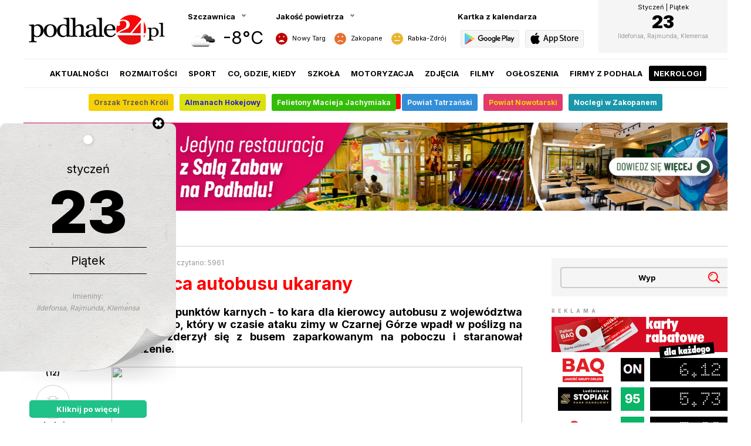

--- FILE ---
content_type: text/html; charset=utf-8
request_url: https://podhale24.pl/aktualnosci/artykul/88984/Kierowca_autobusu_ukarany.html
body_size: 13281
content:

	<html>
		<head>
			<!-- Google tag (gtag.js) -->
			<script async src="https://www.googletagmanager.com/gtag/js?id=UA-2553792-1"></script>
			<script>
			  window.dataLayer = window.dataLayer || [];
			  function gtag(){dataLayer.push(arguments);}
			  gtag('js', new Date());
			  gtag('config', 'UA-2553792-1');
			</script>
			
			<!-- Meta Pixel Code -->
			<script>
				!function(f,b,e,v,n,t,s)
				{if(f.fbq)return;n=f.fbq=function(){n.callMethod?
				n.callMethod.apply(n,arguments):n.queue.push(arguments)};
				if(!f._fbq)f._fbq=n;n.push=n;n.loaded=!0;n.version='2.0';
				n.queue=[];t=b.createElement(e);t.async=!0;
				t.src=v;s=b.getElementsByTagName(e)[0];
				s.parentNode.insertBefore(t,s)}(window, document,'script',
				'https://connect.facebook.net/en_US/fbevents.js');
				fbq('init', '660498665477481');
				fbq('track', 'PageView');
			</script>
			<noscript><img height="1" width="1" style="display:none" src="https://www.facebook.com/tr?id=660498665477481&ev=PageView&noscript=1" /></noscript>
			<!-- End Meta Pixel Code -->

			<meta http-equiv="content-type" content="text/html; charset=utf-8" />
			<meta http-equiv="Content-Language" content="pl" />
			<meta name="viewport" content="width=device-width; initial-scale=1.0; maximum-scale=1.0; user-scalable=no;">
			<meta name="keywords" content="podhale24, p24, nowy targ, szczawnica, rabka, zakopane, białka, baiłka tatrzańska, bialka tatrzanska, bukowina, bukowina tatrzańska, małe ciche, murzasichle, poronin, biały dunajec, czarny dunajec, klikuszowa, lasek, pyzówka, pyzowka, waksmund, gronków, gronkow leśnica, lasnica, groń, gron, podhale, narty, snowboard, skitour, warunki narciarskie, stoki narciarskie, wyciągi, wyciagi, pogoda, pogoda na narty, warunki pogodowe, skutery śnieżne, zakopianka, góry, gorce, tatry, pieniny, dunajec, imprezy, wiadomości, wydarzenia, news">
			<meta name="description" content="1500 zł i 10 punktów karnych - to kara dla kierowcy autobusu z województwa pomorskiego, który w czasie ataku zimy w Czarnej Górze wpadł w poślizg na zakręcie, zderzył się z busem zaparkowanym na poboczu i staranował ogrodzenie.">
			<meta name="author" content="podhale24.pl" />
			<meta name="revisit-after" content="2 days" />
			<meta name="reply-to" content="redakcja@podhale24.pl" />
			<meta name="copyright" content="podhale24.pl" />
			<meta name="robots" content="all" />
			<meta name="theme-color" content="#ff0000">
			<meta name="msapplication-TileImage" content="/templates/images/icon/p24_144.png">
			<meta property="og:type" content="article" />
			<meta property="og:title" content="Kierowca autobusu ukarany - podhale24.pl" />
			<meta property="og:description" content="1500 zł i 10 punktów karnych - to kara dla kierowcy autobusu z województwa pomorskiego, który w czasie ataku zimy w Czarnej Górze wpadł w poślizg na zakręcie, zderzył się z busem zaparkowanym na poboczu i staranował ogrodzenie." />
			<meta property="og:image" content="https://podhale24.pl/og/n/f4894edc34093d72a7c1f2f6627edc80.jpg" />
			<meta property="og:image:secure_url" content="https://podhale24.pl/og/n/f4894edc34093d72a7c1f2f6627edc80.jpg" />
			<meta name="twitter:card" content="summary_large_image" />
			<meta name="twitter:site" content="@podhale24pl" />
			<meta name="twitter:title" content="Kierowca autobusu ukarany - podhale24.pl" />
			<meta name="twitter:image" content="https://podhale24.pl/og/n/f4894edc34093d72a7c1f2f6627edc80.jpg" />
			<meta name="twitter:description" content="1500 zł i 10 punktów karnych - to kara dla kierowcy autobusu z województwa pomorskiego, który w czasie ataku zimy w Czarnej Górze wpadł w poślizg na zakręcie, zderzył się z busem zaparkowanym na poboczu i staranował ogrodzenie." />
			
			<title>Kierowca autobusu ukarany - podhale24.pl</title>
			
			<link rel="canonical" href="https://podhale24.pl/aktualnosci/artykul/88984/Kierowca_autobusu_ukarany.html" />
			
			<link rel="preconnect" href="https://fonts.gstatic.com">
			<link href="https://fonts.googleapis.com/css2?family=Inter:wght@400;700;900&display=swap" rel="stylesheet">
			
			<link rel="icon" sizes="48x48" href="/templates/images/icon/p24_48.png" />
			<link rel="icon" sizes="96x96" href="/templates/images/icon/p24_96.png">
			<link rel="icon" sizes="144x144" href="/templates/images/icon/p24_144.png">
			<link rel="icon" sizes="196x196" href="/templates/images/icon/p24_196.png">
			<link rel="apple-touch-icon" sizes="48x48" href="/templates/images/icon/p24_48.png">
			<link rel="apple-touch-icon" sizes="96x96" href="/templates/images/icon/p24_96.png">
			<link rel="apple-touch-icon" sizes="144x144" href="/templates/images/icon/p24_144.png">
			<link rel="apple-touch-icon" sizes="196x196" href="/templates/images/icon/p24_196.png">
			<link rel="apple-touch-startup-image" href="/templates/images/icon/p24_app.png" />
			<link rel="image_src" href="https://podhale24.pl/og/n/f4894edc34093d72a7c1f2f6627edc80.jpg" />
			
			<style type="text/css" media="all">
				@import "/templates/css/style.css?x41769152094";
				@import "/templates/css/rwd.css?x41769152094";
				@import "https://static.podhale24.pl/libraries/jquery.magnificpopup/jquery.magnificpopup.css";
				@import "https://static.podhale24.pl/libraries/jquery.fancybox/jquery.fancybox.css";
				@import "https://code.jquery.com/ui/1.13.3/themes/base/jquery-ui.css";
			</style>
			
			<script type="text/javascript" src="https://static.podhale24.pl/libraries/jquery.1.7.min.js"></script>
			<script type="text/javascript" src="https://static.podhale24.pl/libraries/jquery.mousewheel.min.js"></script>
			<script type="text/javascript" src="https://static.podhale24.pl/libraries/jquery.magnificpopup/jquery.magnificpopup.min.js"></script>
			<script type="text/javascript" src="https://static.podhale24.pl/libraries/jquery.fancybox/jquery.fancybox.min.js"></script>
			<script type="text/javascript" src="https://static.podhale24.pl/libraries/jquery.fancybox/jquery.fancybox.media.js"></script>
			
			<script type="text/javascript" src="https://static.podhale24.pl/libraries/jquery.ui.widget.js"></script>
			<script type="text/javascript" src="https://static.podhale24.pl/libraries/jquery.validate.js"></script>
			<script type="text/javascript" src="https://static.podhale24.pl/libraries/jquery.cookie.js"></script>
			<script type="text/javascript" src="https://static.podhale24.pl/libraries/jquery.metadata.js"></script>
			<script type="text/javascript" src="https://static.podhale24.pl/libraries/jquery.smoothDivScroll.min.js"></script>
			<script type="text/javascript" src="https://static.podhale24.pl/libraries/jquery.autocomplete.min.js"></script>
			<script type="text/javascript" src="https://static.podhale24.pl/libraries/jquery.easyticker.js"></script>
			<script type="text/javascript" src="https://static.podhale24.pl/libraries/jquery.scrollbar.min.js"></script>
			
			
			
			<script type="text/javascript">
				$(document).ready(function(){				
					$(".fancybox").fancybox({
						width: '70%',
						height: '70%',
						openEffect: 'none',
						closeEffect: 'none',
						helpers: {
							media: {}
						}
					});
					
					$(".ticker").easyTicker({
						visible: 1,
						interval: 4000
					});
					
					$(".scrollbar-inner").scrollbar();
					
					$(".photomp").magnificPopup({
						type: 'image',
						gallery: {
							enabled: true,
							tCounter: '<span class="mfp-counter">%curr% / %total%</span>'
						}
					});
					
					$(".header .more").click(function(){
						$(".header ul").toggle();
					});
				});
			</script>
			
			
		<script type="application/ld+json">
			{
				"@context": "https://schema.org",
				"@type": "NewsArticle",
				"headline": "Kierowca autobusu ukarany",
				"image": "https://podhale24.pl/img/news/f4894edc34093d72a7c1f2f6627edc80.jpg",
				"articleSection": "aktualności",
				"description": "",
				"datePublished": "2023-01-23T12:08:00+01:00",
				"dateModified": "2023-01-23T12:08:00+01:00",
				"author": [{
					"@type": "Organization",
					"name": "Podhale24.pl",
					"url": "https://podhale24.pl"
				}]
			}
		</script>
			
			<link rel="alternate" type="application/rss+xml" title="aktualności / podhale24.pl" href="https://podhale24.pl/rss/aktualnosci.xml" />
			<link rel="alternate" type="application/rss+xml" title="rozmaitości / podhale24.pl" href="https://podhale24.pl/rss/rozmaitosci.xml" />
			<link rel="alternate" type="application/rss+xml" title="sport / podhale24.pl" href="https://podhale24.pl/rss/sport.xml" />
			<link rel="alternate" type="application/rss+xml" title="co, gdzie, kiedy / podhale24.pl" href="https://podhale24.pl/rss/co,gdzie,kiedy.xml" />
		</head>
		<body>
			<div id="fb-root"></div>
			<script>(function(d, s, id) {
			  var js, fjs = d.getElementsByTagName(s)[0];
			  if (d.getElementById(id)) return;
			  js = d.createElement(s); js.id = id;
			  js.src = "//connect.facebook.net/pl_PL/sdk.js#xfbml=1&version=v2.6&appId=116192995145842";
			  fjs.parentNode.insertBefore(js, fjs);
			}(document, 'script', 'facebook-jssdk'));
			</script>
			<main>
	<header>
		<div class="logo">
			<a href="/home"><img src="/templates/images/header-logo.png" /></a>
		</div>
			<div class="boxnew weather">
				<div class="title arrow">
					<span class="current"><b>Szczawnica</b></span>
				</div>
				
				<ul class="list"><li><a rel="#czarny-dunajec" title="Czarny Dunajec">Czarny Dunajec</a></li><li><a rel="#jablonka" title="Jabłonka">Jabłonka</a></li><li><a rel="#nowy-targ" title="Nowy Targ">Nowy Targ</a></li><li><a rel="#rabka" title="Rabka Zdrój">Rabka Zdrój</a></li><li><a rel="#szczawnica" title="Szczawnica">Szczawnica</a></li><li><a rel="#zakopane" title="Zakopane">Zakopane</a></li>
				</ul>
					<div class="data hide" id="czarny-dunajec">
						<div class="icon"><img src="https://openweathermap.org/img/w/04d.png" alt="Clouds" title="Clouds" /></div>
						<div class="temp">-8°C</div>
					</div>
					<div class="data hide" id="jablonka">
						<div class="icon"><img src="https://openweathermap.org/img/w/04d.png" alt="Clouds" title="Clouds" /></div>
						<div class="temp">-8°C</div>
					</div>
					<div class="data hide" id="nowy-targ">
						<div class="icon"><img src="https://openweathermap.org/img/w/04d.png" alt="Clouds" title="Clouds" /></div>
						<div class="temp">-8°C</div>
					</div>
					<div class="data hide" id="rabka">
						<div class="icon"><img src="https://openweathermap.org/img/w/04d.png" alt="Clouds" title="Clouds" /></div>
						<div class="temp">-8°C</div>
					</div>
					<div class="data" id="szczawnica">
						<div class="icon"><img src="https://openweathermap.org/img/w/04d.png" alt="Clouds" title="Clouds" /></div>
						<div class="temp">-8°C</div>
					</div>
					<div class="data hide" id="zakopane">
						<div class="icon"><img src="https://openweathermap.org/img/w/03d.png" alt="Clouds" title="Clouds" /></div>
						<div class="temp">-9°C</div>
					</div>
			</div>
			<div class="boxnew air">
				<div class="title arrow"><b>Jakość powietrza</b></div>
					<div class="city">
						<div class="value">
							<img src="/templates/images/air/icon-index-6.svg" />
						</div>
						<div class="name">Nowy Targ</div>
					</div>
					<div class="city">
						<div class="value">
							<img src="/templates/images/air/icon-index-4.svg" />
						</div>
						<div class="name">Zakopane</div>
					</div>
					<div class="city">
						<div class="value">
							<img src="/templates/images/air/icon-index-3.svg" />
						</div>
						<div class="name">Rabka-Zdrój</div>
					</div>
				<div class="data">
						<div class="item">
							<div class="name">
								<img src="/templates/images/air/icon-index-6.svg" />
								<b>Nowy Targ</b>
							</div>
							<div class="status i6">
								Bardzo zła
							</div>
							<div>PM 10:  230 | 460 %</div>
						</div>
						<div class="item">
							<div class="name">
								<img src="/templates/images/air/icon-index-4.svg" />
								<b>Zakopane</b>
							</div>
							<div class="status i4">
								Dostateczna
							</div>
							<div>PM 10:  107 | 214 %</div>
						</div>
						<div class="item">
							<div class="name">
								<img src="/templates/images/air/icon-index-3.svg" />
								<b>Rabka-Zdrój</b>
							</div>
							<div class="status i3">
								Umiarkowana
							</div>
							<div>PM 10:  97 | 194 %</div>
						</div>
				</div>
			</div>
			<div class="boxnew app">
				<div class="title"><b>Kartka z kalendarza</b></div>
				<ul>	
					<li><a href="https://play.google.com/store/apps/details?id=me.inver.podhale24" target="_blank"><img src="/templates/images/icon-app-android-gray.svg?v2" /></a></li>
					<li><a href="https://apps.apple.com/pl/app/podhale24/id6740726430?l=pl" target="_blank"><img src="/templates/images/icon-app-ios-gray.svg?v2" /></a></li>
				</ul>
			</div>
			<div class="boxnew calendar">
				<a href="/kartka-z-kalendarza">
					<div class="month">Styczeń | Piątek</div>
					<div class="day">23</div>
					<div class="name"></div>
					<div class="nameday">Ildefonsa, Rajmunda, Klemensa</div>
				</a>
			</div>
		<ul class="menu">
			<li><a href="/aktualnosci/">Aktualności</a></li><li><a href="/rozmaitosci/">Rozmaitości</a></li><li><a href="/sport/">Sport</a></li><li><a href="/co,gdzie,kiedy/">Co, gdzie, kiedy</a></li><li><a href="/szkola/">Szkoła</a></li><li><a href="/motoryzacja/">Motoryzacja</a></li><li><a href="/galerie/">Zdjęcia</a></li><li><a href="/filmy/">Filmy</a></li><li><a href="/ogloszenia/">Ogłoszenia</a></li><li><a href="/katalog-firm/">Firmy z Podhala</a></li><li><a href="/nekrologi/">Nekrologi</a></li><li><a href="https://alert.podhale24.pl" target="_blank"><img src="https://podhale24.pl/images/icon-alert.svg" />Alert</a></li>
		</ul>

		<ul class="menuicon">
			<li></li>
			<li></li>
			<li></li>
		</ul>
	</header>
	
	<nav>
		<ul class="menulink"><li>
					<a href="https://podhale24.pl/tag/Orszak+Trzech+Króli/"  style="background-color:#f5d105;color:#615959">
						
						Orszak Trzech Króli
					</a>
				</li><li>
					<a href="https://podhale24.pl/tag/almanach+hokejowy/"  style="background-color:#dce00d;color:#231dcf">
						
						Almanach Hokejowy
					</a>
				</li><li>
					<a href="https://podhale24.pl/tag/Felietony+Macieja+Jachymiaka/"  style="background-color:#32bd07;color:#faf5f5">
						
						Felietony Macieja Jachymiaka
					</a>
				</li><li>
					<a href="https://podhale24.pl/tag/powiat+tatrzański/"  style="background-color:#328ed9;color:#f0f5fa">
						
						Powiat Tatrzański
					</a>
				</li><li>
					<a href="https://podhale24.pl/tag/powiat+nowotarski/"  style="background-color:#e3396c;color:#f2d709">
						
						Powiat Nowotarski
					</a>
				</li><li>
					<a href="https://otonoclegi.pl/zakopane"  style="background-color:#1997ab;color:#ffffff">
						
						Noclegi w Zakopanem
					</a>
				</li>
		</ul>
	</nav>
	
	<script>
		$(".weather .title").click(function(){
			$(".weather .list").slideToggle();
		});
		
		$(".weather .list li a").click(function(){
			$(".weather .data").hide();
			$(".weather .list").hide();
			$($(this).attr("rel")).fadeIn();
			$(".weather .title b").text($(this).attr("title"));
			$.cookie("weather", $(this).attr("rel").substring(1), { expires : 365, path:'/' });
		});
		
		$(".air").click(function(){
			$(".air .data").slideToggle();
		});
		
		$(".covid19").click(function(){
			$(".covid19 .data").slideToggle();
		});
		
		$(".menuicon").click(function(){
			$(".menu").toggle();
		});
	</script>
<div class="billboard">
<a href="/a/4093/Brama" title="Brama" target="_blank"><img src="/uploads/r/1200_x_1502x_copy.png" style="width: 1200px; height: px;"/></a>
</div>
		<section id="news">
			<div class="box c1 news">
				<div class="header">
					<a href="/aktualnosci/"><span class="line red">aktualności</span></a>
				</div>
					
				<div class="detail flex">
						<div class="col options">
							<div class="sticky">
								<ul>
									<li><a target="_blank" class="f" href="https://www.facebook.com/sharer/sharer.php?u=https%3A%2F%2Fpodhale24.pl%2Faktualnosci%2Fartykul%2F88984%2FKierowca_autobusu_ukarany.html&amp;src=sdkpreparse" class="fb-xfbml-parse-ignore"><img src="/images/icon-news-f.svg" /><span>Udostępnij</span></a></li>
									
									<li><a href="#komentarze"><img src="/templates/images/section/comment.svg" /><span>komentarze (12)</span></a></li>
									<li><a href="/drukuj,1,88984.html" target="_blank" rel="nofollow"><img src="/templates/images/section/print.svg" /><span>drukuj</span></a></li>
								</li>
							</div>
						</div>
						
						<div class="col post">
							<div class="info">
								<div class="fb-share-button" style="float:right" data-href="https://podhale24.pl/aktualnosci/artykul/88984/Kierowca_autobusu_ukarany.html" data-layout="button_count" data-size="large" data-mobile-iframe="true"><a target="_blank" href="https://www.facebook.com/sharer/sharer.php?u=https%3A%2F%2Fpodhale24.pl%2Faktualnosci%2Fartykul%2F88984%2FKierowca_autobusu_ukarany.html&amp;src=sdkpreparse" class="fb-xfbml-parse-ignore">Udostępnij</a></div>
								23.01.2023, 12:08 | czytano: 5961
							</div>
							
							<h1 class="color red">Kierowca autobusu ukarany</h1>
							
							<p style="font-weight:bold;font-size:18px;text-align:justify">1500 zł i 10 punktów karnych - to kara dla kierowcy autobusu z województwa pomorskiego, który w czasie ataku zimy w Czarnej Górze wpadł w poślizg na zakręcie, zderzył się z busem zaparkowanym na poboczu i staranował ogrodzenie.</p>
							
							
							<div class="photo">
								<a href="/img/news/f4894edc34093d72a7c1f2f6627edc80.jpg" title="" class="photomp"><img src="/img/news/f4894edc34093d72a7c1f2f6627edc80.jpg" alt="" /></a>
								
							</div>
							
							<div class="text">
									<ul class="more"><li><img src="/img/news/eee25cb7d86cb2174b2a108bfbc590bb.jpg" /><a href="/aktualnosci/artykul/88890/Wypadek_autokaru_z_dziecmi_w_Czarnej_Gorze_zdjecia.html" class="clr red">Wypadek autokaru z dziećmi w Czarnej Górze (zdjęcia)</a></li>
									</ul>Do zdarzenia doszło w środę 18 stycznia, a autobusem jechały dzieci.<br /><br />- W zdarzeniu nikt nie ucierpiał. Dzieci podstawionymi busami pojechały na dalszą część wycieczki. Kierowca autokaru był trzeźwy, a za spowodowanie kolizji został ukarany mandatem karnym w wysokości 1500 złotych oraz 10 pkt. karnymi - informuje asp. szt. Roman Wieczorek, rzecznik Komendy Powiatowej Policji w Zakopanem.<br /><br />oprac. r/ KPP Zakopane
							<div class="break"></div>
							</div>
								<div class="tags">
									<ul><li><a href="/tag/Mandat/">&bull; Mandat</a></li><li><a href="/tag/Autobus/">&bull; Autobus</a></li><li><a href="/tag/Wypadek/">&bull; Wypadek</a></li><li><a href="/tag/Czarna+Góra/">&bull; Czarna Góra</a></li>
									</ul>
								</div>
							<div class="break mb30"></div>
							<iframe src="https://ads.podhale24.pl/?width=700" style="width:100%;height:220px;"></iframe>							
						<div class="a bg m">
							<div class="title">Reklama</div>
							<a href="/a/5250/Allegro" title="Allegro" target="_blank"><img src="/uploads/r/700x200.png"/></a>
						</div>
						</div>
						
						<div class="col side">
								<div class="search">
									<form action="/wiadomosci/szukaj/" method="post">
										<div 
											class="field animate-typing" id="animate"
											data-animate-loop="true"
											data-type-speed="200"
											data-type-delay="200"
											data-remove-speed="50"
											data-remove-delay="500"
											data-cursor-speed="200">Pomagamy|Wypadek|Smog|Czyste Powietrze||Pociąg|Zbigniew Kuraś|Sesja|Zima|Rodzina Lassaków|Obidowa
										</div>
									
										<input type="text" name="search" id="search" placeholder="wpisz czego szukasz?" class="field" />
										<input type="submit" name="submit" value="" class="loupe" />
									</form>
								</div>
								<script src="https://static.podhale24.pl/libraries/jquery.animateTyping.js" charset="utf-8"></script>
							
								<script type="text/javascript">
									jQuery("#animate").click(function(){
										jQuery("#animate").hide();
										jQuery("#search").focus();
									});
									
									jQuery(document).ready(function(){			
										jQuery("input[name='search']").autocomplete('/includes/data_get.php?mode=NewsTag');
									});
								</script><h6>reklama</h6><div class="banner"><iframe src="https://develop.mediolab.eu/baq/" style="width:300px;height:250px"></iframe></div><h6>reklama</h6><div class="banner"><a href="/a/3733/Kaczmarczyk" title="Kaczmarczyk" target="_blank"><img src="/uploads/r/kaczmarczyk_2209_300x200.gif" style="width: 300px; height: px;"/></a></div><h6>reklama</h6><div class="banner"><a href="/a/5244/ANS" title="ANS" target="_blank"><img src="/uploads/r/PODHALE300_x_200_px.jpg"/></a></div><h6>reklama</h6><div class="banner"><a href="/a/5233/Jakobiszyn" title="Jakobiszyn" target="_blank"><img src="/uploads/r/reklama_P24_203.png"/></a></div>
								<div class="sticky"><h6>reklama</h6><div class="banner"><a href="/a/5094/PP__MediaExpert" title="PP - MediaExpert" target="_blank"><img src="/uploads/r/300x250.jpg" style="width: 300px; height: px;"/></a></div>
								</div>
						</div>
				</div>
			</div>
		</section>
		
		<div class="break mb40"></div>
		<section id="news">
			<div class="box c1 news">
				<div class="header">
					<span class="line red">najnowsze informacje</span>
				</div>
				<div class="list inline c4">
					<div class="item">
						<div class="image" style="background-image:url(https://podhale24.pl/img/news/39984141a8f2bff34104971a3d7bee26.jpg)"></div>
						<h3><a href="/aktualnosci/artykul/112291/Proces_ws_odszkodowania_dla_rodziny_Ognia_doczeka_sie_finalu.html">Proces ws. odszkodowania dla rodziny "Ognia" doczeka się finału?</a></h3>
					</div>
					<div class="item">
						<div class="image" style="background-image:url(https://podhale24.pl/img/news/64f186e9e797e11e602eed85fd7a92b8.jpg)"></div>
						<h3><a href="/aktualnosci/artykul/112286/Tragedia_w_Banskiej_Niznej_To_alkohol_mogl_byc_przyczyna_smierci_matki_z_synem.html">Tragedia w Bańskiej Niżnej. To alkohol mógł być przyczyną śmierci matki z synem</a></h3>
					</div>
					<div class="item">
						<div class="image" style="background-image:url(https://podhale24.pl/img/news/d0bd52e8b7dfe2c08405873f2071cee0.jpg)"></div>
						<h3><a href="/aktualnosci/artykul/112285/Bizneswoman_z_prezentem_dla_miasta_wartym_kilkadziesiat_tysiecy_zlotych.html">Bizneswoman z prezentem dla miasta wartym kilkadziesiąt tysięcy złotych</a></h3>
					</div>
					<div class="item">
						<div class="image" style="background-image:url(https://podhale24.pl/img/news/fb7341ee21fa709b6b58acd3b65beea8.jpg)"></div>
						<h3><a href="/aktualnosci/artykul/112284/Pijani_kierowcy_w_rekach_policji.html">Pijani kierowcy w rękach policji</a></h3>
					</div>
				</div>
			</div>
		</section>
		<section id="comment">
			<div class="box c1 news">
				<div class="header">
					<a name="komentarze"></a><span class="line red">komentarze</span>
				</div>
			
				<div class="detail flex">
						<div class="col options">
							<div class="sticky">
								<ul>
									<li><a href="#dodaj-komentarz"><img src="/templates/images/section/comment-add.svg" /><span>dodaj komentarz</span></a></li>
									<li><a href="#top"><img src="/templates/images/section/top.svg?v2" /><span>na górę</span></a></li>
								</li>
							</div>
						</div>
						
						<div class="col post">
							<style>
								.comment.bglike,
								.comment.bgunlike{margin-bottom:20px;border-radius:5px;padding:20px !important}
								.comment.bglike{background-color:#e5f5ea}
								.comment.bglike strong{border-bottom:1px solid #ccebd6;color:#7fcc99;text-transform:uppercase;letter-spacing:1px}
								.comment.bglike strong .icon{display:inline-block;margin-right:10px;width:16px;height:16px;background-size:16px;cursor:pointer;background-image:url(/templates/images/icon-like.svg)}
								.comment.bgunlike{background-color:#ffe5e5}
								.comment.bgunlike strong{border-bottom:1px solid #ffcccc;color:#ff7f7f;text-transform:uppercase;letter-spacing:1px}
								.comment.bgunlike strong .icon{display:inline-block;margin-right:10px;width:16px;height:16px;background-size:16px;cursor:pointer;background-image:url(/templates/images/icon-unlike.svg)}
								.comment.borderlike{border-left:5px solid #e5f5ea}
								.comment.borderunlike{border-left:5px solid #ffe5e5}
								.comment.borderunlike .unlink{background-color:#ffe5e5}
								
								.comment.borderlike,
								.comment.borderunlike{margin:10px 0;padding-left:20px !important}
								
								.comment strong{display:block;margin-bottom:10px;padding-bottom:10px;}
								.commentsort{list-style:none;background-color:#f5f5f5;padding:20px 30px;border-radius:5px}
								.commentsort li{display:inline-block}
								.commentsort li a{display:block;padding:5px 7px;border:1px solid #ccc;border-radius:3px;font-size:11px;font-weight:bold;text-transform:uppercase}
								.commentsort li a.active{background-color:#000;color:#fff}
							</style>
							<div class="Commentsort">
								<ul>
									<li><a href="?sort=datedesc#komentarze" class="active">najnowsze</a></li>
									<li><a href="?sort=dateasc#komentarze">najstarsze</a></li>
									<li><a href="?sort=like#komentarze">najlepiej ocenione</a></li>
									<li><a href="?sort=unlike#komentarze">najgorzej ocenione</a></li>
									<li><a href="?sort=popular#komentarze">najpopularniejsze</a></li>
								</ul>
							</div>
							
							<div class="break mb30"></div>
									<div class="comment ">
										<div class="rate">
											<span class="btn like" data-id="829392">
												<span class="icon"></span>
												<b class="LikeCount">0</b>
											</span>
											<span class="btn unlike" data-id="829392">
												<span class="icon"></span>
												<b class="UnlikeCount">0</b>
											</span>
										</div>
										
										<b class="clr red">???????</b><span>15:51, 13 lutego 2023</span>
										
										<div>Za stan dróg odpowiada firma która wygrała przetarg na utrzymanie danej drogi (to nie tylko odśnieżanie) zarządca może tylko ukarać firmę tylko wtedy jeżeli na bazie nie ma wystarczającej ilości kierowców na bazie albo jeżeli dwie godziny po ustąpieniu opadu droga nie jest czarna <br />Kierowca jest zobowiązany dostosować prędkości do panujących warunków na drodze A zapytał ktoś w jakim stanie były opony czy działały systemy ebs abs czy wiadomo jakiego hamulca użył i czy zrobił to prawidłowo <br /><br />Kierowcy autobusów i samochodów ciężarowych wiedzą o czym piszę (no chyba że się jest uchwytem do kierownicy A nie kierowcą) <br /><br />Pozdrawiam</div>
									</div>
									<div class="comment ">
										<div class="rate">
											<span class="btn like" data-id="827435">
												<span class="icon"></span>
												<b class="LikeCount">0</b>
											</span>
											<span class="btn unlike" data-id="827435">
												<span class="icon"></span>
												<b class="UnlikeCount">0</b>
											</span>
										</div>
										
										<b class="clr red">na kredyt chyba</b><span>07:15, 24 stycznia 2023</span>
										
										<div>A właściciel drogi , za to ,że nie była odśnieżona i nie posypana to dostał chyba 3x taki mandat?</div>
									</div>
									<div class="comment ">
										<div class="rate">
											<span class="btn like" data-id="827418">
												<span class="icon"></span>
												<b class="LikeCount">0</b>
											</span>
											<span class="btn unlike" data-id="827418">
												<span class="icon"></span>
												<b class="UnlikeCount">0</b>
											</span>
										</div>
										
										<b class="clr red">Raff2008</b><span>20:11, 23 stycznia 2023</span>
										
										<div>Do Anka. <br />Z Twojej wypowiedzi wynika że pędził na złamanie karku. A może jechał 10km/h i próbował się zatrzymać, koła stały w miejscu, a autobus się zsuwał? Zarządca drogi nie zapewnił nawet szansy na   minimalna przyczepność. Twoim tropem myślenia kierowca zawodowy powinien odmówić jazdy nawet przy minimalnie złych warunkach bo dostanie mandat, starci prawko i nie będzie miał kto jeździc.</div>
									</div>
									<div class="comment ">
										<div class="rate">
											<span class="btn like" data-id="827410">
												<span class="icon"></span>
												<b class="LikeCount">0</b>
											</span>
											<span class="btn unlike" data-id="827410">
												<span class="icon"></span>
												<b class="UnlikeCount">0</b>
											</span>
										</div>
										
										<b class="clr red">Anka</b><span>17:56, 23 stycznia 2023</span>
										
										<div>Kierowca ma dostosować prędkość(i nie tylko) do warunków na drodze, a nie próbować zwalać winę na gminę, czy kogokolwiek innego...Dobrze, że dostał mandat, szkoda, że taki mały.</div>
									</div>
									<div class="comment ">
										<div class="rate">
											<span class="btn like" data-id="827408">
												<span class="icon"></span>
												<b class="LikeCount">0</b>
											</span>
											<span class="btn unlike" data-id="827408">
												<span class="icon"></span>
												<b class="UnlikeCount">0</b>
											</span>
										</div>
										
										<b class="clr red">dykta</b><span>17:04, 23 stycznia 2023</span>
										
										<div>Również popieram skarżenie zarządcy drogi. Inaczej zawsze będzie maniana.<br /><br />Poszukajcie sobie o wypadku z McLarenem<br />innpoland.pl - 15 stycznia 2023, 09:47<br />"Czy zwykła dziura w asfalcie może zagrozić finansom gminy, która jest właścicielem drogi? Okazuje się, że tak ? o ile w tę dziurę wjedzie piekielnie drogi samochód i uszkodzi sobie podwozie. Gmina w ciągu zaledwie jednego dnia wykorzystała całą sumę gwarancyjną z ubezpieczenia."</div>
									</div>
									<div class="comment ">
										<div class="rate">
											<span class="btn like" data-id="827399">
												<span class="icon"></span>
												<b class="LikeCount">0</b>
											</span>
											<span class="btn unlike" data-id="827399">
												<span class="icon"></span>
												<b class="UnlikeCount">0</b>
											</span>
										</div>
										
										<b class="clr red">gienek</b><span>15:39, 23 stycznia 2023</span>
										
										<div>Po pierwsze s środę był 18 nasty a nie 19 nasty ( jak to słusznie zauważono  2 artykuły dalej), po drugie "Kierowca autokaru pochodzący ???? był trzeżwy " co autor miał na myśli?, czy ktoś to czyta co pisze?!</div>
									</div>
										<div class="a bg xl">
											<div class="title">Reklama</div>
										
											<script async src="https://pagead2.googlesyndication.com/pagead/js/adsbygoogle.js"></script>
											<!-- sportowepodhale.pl - duża -->
											<ins class="adsbygoogle"
												 style="display:block"
												 data-ad-client="ca-pub-5108999374483939"
												 data-ad-slot="4035391275"
												 data-ad-format="auto"
												 data-full-width-responsive="true"></ins>
											<script>
												 (adsbygoogle = window.adsbygoogle || []).push({});
											</script>
										</div>
									<div class="comment ">
										<div class="rate">
											<span class="btn like" data-id="827397">
												<span class="icon"></span>
												<b class="LikeCount">0</b>
											</span>
											<span class="btn unlike" data-id="827397">
												<span class="icon"></span>
												<b class="UnlikeCount">0</b>
											</span>
										</div>
										
										<b class="clr red">X-men</b><span>15:07, 23 stycznia 2023</span>
										
										<div>Mam nadzieje że nie przyjął mandatu</div>
									</div>
									<div class="comment ">
										<div class="rate">
											<span class="btn like" data-id="827396">
												<span class="icon"></span>
												<b class="LikeCount">0</b>
											</span>
											<span class="btn unlike" data-id="827396">
												<span class="icon"></span>
												<b class="UnlikeCount">0</b>
											</span>
										</div>
										
										<b class="clr red">Renata</b><span>14:58, 23 stycznia 2023</span>
										
										<div>..nie przyjmować mandatu, odwoływać sie, skarżyć gmine</div>
									</div>
									<div class="comment ">
										<div class="rate">
											<span class="btn like" data-id="827393">
												<span class="icon"></span>
												<b class="LikeCount">0</b>
											</span>
											<span class="btn unlike" data-id="827393">
												<span class="icon"></span>
												<b class="UnlikeCount">0</b>
											</span>
										</div>
										
										<b class="clr red">rzucający jajami</b><span>14:31, 23 stycznia 2023</span>
										
										<div>cytuję:  kierowca autokaru pochodzący był trzeźwy ......koniec cytatu. Pytanie brzmi : a piszący ten artykuł ?</div>
									</div>
									<div class="comment ">
										<div class="rate">
											<span class="btn like" data-id="827387">
												<span class="icon"></span>
												<b class="LikeCount">0</b>
											</span>
											<span class="btn unlike" data-id="827387">
												<span class="icon"></span>
												<b class="UnlikeCount">0</b>
											</span>
										</div>
										
										<b class="clr red">Zbyszek</b><span>13:25, 23 stycznia 2023</span>
										
										<div>Polska. Nie odpowiada zarządca drogi tylko kierowca. Ale jakby kierował jakiś ważny urzędas to reakcja była by inna.</div>
									</div>
									<div class="comment ">
										<div class="rate">
											<span class="btn like" data-id="827386">
												<span class="icon"></span>
												<b class="LikeCount">0</b>
											</span>
											<span class="btn unlike" data-id="827386">
												<span class="icon"></span>
												<b class="UnlikeCount">0</b>
											</span>
										</div>
										
										<b class="clr red">Oderwany od pługa</b><span>13:08, 23 stycznia 2023</span>
										
										<div>Teraz kierowca powinien skarżyć gminę, że droga nie była należycie utrzymana</div>
									</div>
									<div class="comment ">
										<div class="rate">
											<span class="btn like" data-id="827384">
												<span class="icon"></span>
												<b class="LikeCount">0</b>
											</span>
											<span class="btn unlike" data-id="827384">
												<span class="icon"></span>
												<b class="UnlikeCount">0</b>
											</span>
										</div>
										
										<b class="clr red">Turysta nr 1.</b><span>12:25, 23 stycznia 2023</span>
										
										<div>Tak go sponiewierać obrzydzić całe Podhale aby już nigdy <br />więcej  nie odważył się przyjechać w te nędzne góry on i jego rodzina i znajomi .cdn.</div>
									</div>
							<script>
								$(document).ready(function(){
									$(".like").on("click", function(){
										var CommentId = $(this).data("id");
										$post = $(this);
										
										$.ajax({
											url: "/includes/comment_like.php",
											type: "post",
											data: {
												"Like": 1,
												"CommentId": CommentId
											},
											success: function(response){
												$post.find(".LikeCount").text(response);
												$post.addClass("check");
												$post.parent().children(".unlike").off();
											}
										});
									});
									
									$(".unlike").on("click", function(){
										var CommentId = $(this).data("id");
										$post = $(this);
										
										$.ajax({
											url: "/includes/comment_like.php",
											type: "post",
											data: {
												"Unlike": 1,
												"CommentId": CommentId
											},
											success: function(response){
												$post.find(".UnlikeCount").text(response);
												$post.addClass("check");
												$post.parent().children(".like").off();
												$post.parent().children(".like").off();
											}
										});
									});
								});
							</script><div class="break mb30"></div>
							<div class="header">
								<a name="dodaj-komentarz"></a>
								<span class="line red">dodaj komentarz</span>
							</div>
							<div class="form bg">
								<form id="FormComment" action="/aktualnosci/dodaj-komentarz.html" method="post">
									<input type="hidden" name="idNews" value="88984" /> 
									<input type="hidden" name="redirect" value="/aktualnosci/artykul/88984/Kierowca_autobusu_ukarany.html" />
									
									<div class="row">
										<div class="field">
											<textarea name="comment" placeholder="Napisz swój komentarz"></textarea>
										</div>
									</div>
									<div class="row">
										<div class="field">
											<input type="text" name="author" value="" placeholder="Autor" />
										</div>
									</div>
									<div class="row">
										<div class="field">
											<input type="text" name="email" value="" placeholder="E-mail (opcjonalnie)" />
										</div>
									</div>
									
									<div class="row rules">
										<p>Komentarze są prywatnymi opiniami czytelników portalu. Podhale24.pl nie ponosi odpowiedzialności za treść komentarzy. Podhale24.pl zastrzega sobie prawo do nie publikowania komentarzy, w szczególności zawierających wulgaryzmy, wzywających do zachowań niezgodnych z prawem, obrażających osoby publiczne i prywatne, obrażających inne narodowości, rasy, religie itd. Usuwane mogą być również komentarze nie dotyczące danego tematu, bezpośrednio atakujące interlokutorów, zawierające reklamy lub linki do innych stron www, zawierające dane osobowe, teleadresowe i adresy e-mail oraz zawierające uwagi skierowane do redakcji podhale24.pl (dziękujemy za Państwa opinie i uwagi, ale oczekujemy na nie pod adresem redakcja@podhale24.pl).</p>
									</div>
									
									<div class="row buttons">									
										<input type="submit" value="Dodaj" class="button" style="font-weight: bold;" />
									</div>
								</form>
							</div>
							<script type="text/javascript">
								$(document).ready(function(){
									var a = $("#FormComment");
									a.validate({
										errorElement: 'span',
										
										rules: {
											comment: "required",
											author: "required"
										},
										
										messages: {
											comment: "Uzupełnij pole.",
											author: "Uzupełnij pole."
										}
									});
								});
							</script>
						</div>
						<div class="col side"><h6>reklama</h6><div class="banner"><script type="text/javascript"><!--
google_ad_client = "ca-pub-5108999374483939";
/* podhale24.pl / 300x250 */
google_ad_slot = "1388233668";
google_ad_width = 300;
google_ad_height = 250;
//-->
</script>
<script type="text/javascript"
src="//pagead2.googlesyndication.com/pagead/show_ads.js">
</script></div>
							<div class="sticky">
								<h6>reklama</h6>
								<div class="banner">
								<script async src="https://pagead2.googlesyndication.com/pagead/js/adsbygoogle.js"></script>
								<!-- Podhale24.pl / 300x600 -->
								<ins class="adsbygoogle"
									 style="display:block"
									 data-ad-client="ca-pub-5108999374483939"
									 data-ad-slot="9677436780"
									 data-ad-format="auto"
									 data-full-width-responsive="true"></ins>
								<script>
									 (adsbygoogle = window.adsbygoogle || []).push({});
								</script>
								</div>
							</div>
						</div>
					</div>
				</div>
			</section>
		<div class="break mb40"></div>
		
		<section id="event">
			<div class="flex">
				<div class="box event col w100p300">
					<div class="header">
						<span class="line green">Co, gdzie, kiedy</span>
					</div>
					
					<div class="list inline">
						<div class="item">
							<div class="image">
								<a href="/co,gdzie,kiedy/artykul/17131/Noworoczny_Karnawal_Wiedenski__Karnawalowa_Gala_OperetkowoMusicalowa.html" title="">
									<img src="/img/imprezy/124ec1a6aa193472f4c93fd166a17ec0.jpg" />
								</a>
								<span class="recommend">Nie przegap!</span>
								
								<div class="date">
									<div class="day">29</div>
									<div class="month">01.2026</div>
									
								</div>
								
							</div>
							<div class="description">
								<h2>
									<a href="/co,gdzie,kiedy/artykul/17131/Noworoczny_Karnawal_Wiedenski__Karnawalowa_Gala_OperetkowoMusicalowa.html" title=" Noworoczny Karnawał Wiedeński - Karnawałowa Gala Operetkowo-Musicalowa ">Noworoczny Karnawał Wiedeński - Karnawałowa Gala Operetkowo-Musicalowa</a>
								</h2>
							</div>
						</div>
						<div class="item">
							<div class="image">
								<a href="/co,gdzie,kiedy/artykul/17127/Ich_Troje_w_Watrze.html" title="">
									<img src="/img/imprezy/b16cdf762d48ad2e42815c4d19baaafc.jpg" />
								</a>
								<span class="recommend">Nie przegap!</span>
								
								<div class="date">
									<div class="day">15</div>
									<div class="month">02.2026</div>
									
								</div>
								
							</div>
							<div class="description">
								<h2>
									<a href="/co,gdzie,kiedy/artykul/17127/Ich_Troje_w_Watrze.html" title=" Ich Troje w Watrze ">Ich Troje w Watrze</a>
								</h2>
							</div>
						</div>
						<div class="item">
							<div class="image">
								<a href="/co,gdzie,kiedy/artykul/17533/Spektakl_Komediowy_Na_pelnej_.html" title="">
									<img src="/img/imprezy/5c43808e2a99087728239f810d29758f.jpg" />
								</a>
								<span class="recommend">Nie przegap!</span>
								
								<div class="date">
									<div class="day">13</div>
									<div class="month">02.2026</div>
									
								</div>
								
							</div>
							<div class="description">
								<h2>
									<a href="/co,gdzie,kiedy/artykul/17533/Spektakl_Komediowy_Na_pelnej_.html" title=" Spektakl Komediowy "Na pełnej... " ">Spektakl Komediowy "Na pełnej... "</a>
								</h2>
							</div>
						</div>
					</div>
				</div>
				<div class="col w300">
					<div class="sticky">
						<h6>reklama</h6>
						<div class="banner">
							<script async src="https://pagead2.googlesyndication.com/pagead/js/adsbygoogle.js"></script>
							<!-- Podhale24.pl / 300x600 -->
							<ins class="adsbygoogle"
								 style="display:block"
								 data-ad-client="ca-pub-5108999374483939"
								 data-ad-slot="9677436780"
								 data-ad-format="auto"
								 data-full-width-responsive="true"></ins>
							<script>
								 (adsbygoogle = window.adsbygoogle || []).push({});
							</script>
						</div>
					</div>
				</div>
			</div>
		</section>
		
		<div class="break mb40"></div>
		
		<section id="company">
			<div class="box c1 company home">
				<div class="header">
					<a href="/katalog-firm/"><span class="line red">Firmy z Podhala<span> - Ostatnio ocenione</span></span></a>
					
					<ul>
						<li><a href="/katalog-firm/dodaj-firme.html" class="add">+ Dodaj bezpłatnie swoją firmę</a></li>
					</ul>	
				</div>
				<div class="list inline c5">
					<div class="item">
						<div class="image">
							<a href="/katalog-firm/medycyna-zdrowie/firma/8830/Gabinet_Podologiczny_iPobolu.html" title="Gabinet Podologiczny iPobólu"><img src="/templates/images/company/fzp-2.png" /></a>
						</div>
						<div class="description">
							<div class="info">
								<div class="rating"><b class="color red">★ 5</b></div>
								<div class="city">Nowy Targ</div>
							</div>
							
							<h3>
								<a href="/katalog-firm/medycyna-zdrowie/firma/8830/Gabinet_Podologiczny_iPobolu.html">Gabinet Podologiczny iPobólu</a>
							</h3>
						</div>
						
						<div class="review">
							<a href="/katalog-firm/medycyna-zdrowie/firma/8830/Gabinet_Podologiczny_iPobolu.html">
								<b>Mery <span class="color red">★ 5</span></b>
								Zdecydowanie polecam. Pani Monika jest najlepsza. 
							</a>
						</div>
					</div>
					<div class="item">
						<div class="image">
							<a href="/katalog-firm/jedzenie-na-telefon-catering/firma/30476/Pizzapod12.html" title="Pizzapod12"><img src="/images/catalogOfFirm/thb/30476_87bd7b47f7b2c60df106b965ab47549d.jpg" /></a>
						</div>
						<div class="description">
							<div class="info">
								<div class="rating"><b class="color red">★ 4.8</b></div>
								<div class="city">Nowy Targ</div>
							</div>
							
							<h3>
								<a href="/katalog-firm/jedzenie-na-telefon-catering/firma/30476/Pizzapod12.html">Pizzapod12</a>
							</h3>
						</div>
						
						<div class="review">
							<a href="/katalog-firm/jedzenie-na-telefon-catering/firma/30476/Pizzapod12.html">
								<b>Bu <span class="color red">★ 4.5</span></b>
								Pyszne miejsce, polecam
							</a>
						</div>
					</div>
					<div class="item">
						<div class="image">
							<a href="/katalog-firm/budownictwo/firma/8682/DK_Blysk.html" title="D-K Błysk"><img src="/images/catalogOfFirm/thb/8682_30f8d4277dafb8a7f00b6be44e6a2715.jpg" /></a>
						</div>
						<div class="description">
							<div class="info">
								<div class="rating"><b class="color red">★ 4</b></div>
								<div class="city"></div>
							</div>
							
							<h3>
								<a href="/katalog-firm/budownictwo/firma/8682/DK_Blysk.html">D-K Błysk</a>
							</h3>
						</div>
						
						<div class="review">
							<a href="/katalog-firm/budownictwo/firma/8682/DK_Blysk.html">
								<b>Biały <span class="color red">★ 4</span></b>
								Polecam
							</a>
						</div>
					</div>
					<div class="item">
						<div class="image">
							<a href="/katalog-firm/architekci-projektanci/firma/233/Studio_ArtDom_Nieruchomosci.html" title="Studio ArtDom Nieruchomości"><img src="/images/catalogOfFirm/thb/123_1245711567.gif" /></a>
						</div>
						<div class="description">
							<div class="info">
								<div class="rating"><b class="color red">★ 5</b></div>
								<div class="city">Nowy Targ</div>
							</div>
							
							<h3>
								<a href="/katalog-firm/architekci-projektanci/firma/233/Studio_ArtDom_Nieruchomosci.html">Studio ArtDom Nieruchomości</a>
							</h3>
						</div>
						
						<div class="review">
							<a href="/katalog-firm/architekci-projektanci/firma/233/Studio_ArtDom_Nieruchomosci.html">
								<b>Tomas <span class="color red">★ 5</span></b>
								Polecam
							</a>
						</div>
					</div>
					<div class="item">
						<div class="image">
							<a href="/katalog-firm/budownictwo/uslugi/firma/2574/EKOSERVISPOL_Sp_z_oo.html" title="EKOSERVISPOL Sp z o.o."><img src="/images/catalogOfFirm/thb/2574_2ce24d763afeadc56df7237f80a5d7a9.JPG" /></a>
						</div>
						<div class="description">
							<div class="info">
								<div class="rating"><b class="color red">★ 4</b></div>
								<div class="city">Nowy Targ</div>
							</div>
							
							<h3>
								<a href="/katalog-firm/budownictwo/uslugi/firma/2574/EKOSERVISPOL_Sp_z_oo.html">EKOSERVISPOL Sp z o.o.</a>
							</h3>
						</div>
						
						<div class="review">
							<a href="/katalog-firm/budownictwo/uslugi/firma/2574/EKOSERVISPOL_Sp_z_oo.html">
								<b>Krzysztof <span class="color red">★ 4</span></b>
								Znają się na basenach, polecam
							</a>
						</div>
					</div>
				</div>
		
				<a href="/katalog-firm/" class="button">zobacz więcej <span>firm z Podhala</span></a>
			</div>
		</section>
		
		<div class="break mb40"></div>
		
		<section id="promotion">
			<div class="box c1">
				<div class="header">
					<a href="/strefazakupow/"><span class="line red">Strefa zakupów</span></a>
				</div>
				<div style="display:flex; justify-content:center; flex-wrap:wrap;">
					<iframe src="" id="mg-leaflet-carousel" style="width: 100%; height: 410px; border: none"></iframe>
					<script src="https://mojagazetka.com/widgets/podhale24_pl/homepage-widget-leaflet-carousel.js"></script>
					<a href="https://mojagazetka.com/gazetki-promocyjne/biedronka" aria-label="Gazetka Biedronka - Zobacz aktualne promocje i nowe gazetki na stronie Moja Gazetka" style="display: flex; justify-content: center; margin-bottom: 16px;" target="_blank">
						<img alt="Gazetka Biedronka - Zobacz aktualne promocje i nowe gazetki na stronie Moja Gazetka" height="24" style="height: 24px" src="https://mojagazetka.com/assets/mojagazetka-partnerserwisu.png" />
					</a>
				</div>
			</div>
		</section>		
		<script type="text/javascript">
			$(".photomp").magnificPopup({
				type: 'image',
				gallery: {
					enabled: true,
					tCounter: '<span class="mfp-counter">%curr% / %total%</span>'
				}
			});
		</script>
		<div class="break mb40"></div>
		
		<section>
			<div class="box c1 company">
				<div class="header">
					<span class="line red">
						Przydatnik
					</span>
				</div>
				
				<ul class="link"><li><a href="https://podhale24.pl/katalog-firm/apteki"><span><img src="/uploads/companies/icons/menu/0520c7e9909db3e9d31ad19e51b5ab99.svg" /></span> Apteki</a></li><li><a href="https://podhale24.pl/katalog-firm/tag/adwokat/"><span><img src="/uploads/companies/icons/menu/8fa8e1c6c94eac6294353c674fa7042b.svg" /></span> Adwokat</a></li><li><a href="https://podhale24.pl/katalog-firm/tag/taxi/"><span><img src="/uploads/companies/icons/menu/fd37f5f78ce9dc621f4769e367aef414.svg" /></span> TAXI</a></li><li><a href="https://podhale24.pl/katalog-firm/148"><span><img src="/uploads/companies/icons/menu/dcb97b2dbd9356c836f416a7b5d43050.svg" /></span> Lekarz</a></li><li><a href="https://podhale24.pl/katalog-firm/tag/jedzenie+na+telefon/"><span><img src="/uploads/companies/icons/menu/9c5126c7c74ce12f74c0b3dd78aeb0e6.svg" /></span> Jedzenie na dowóz</a></li><li><a href="https://podhale24.pl/katalog-firm/tag/restauracja/"><span><img src="/uploads/companies/icons/menu/3847d2e6468ee6080ad5571a934c45b3.svg" /></span> Restauracja</a></li><li><a href="https://podhale24.pl/katalog-firm/tag/hydraulik/"><span><img src="/uploads/companies/icons/menu/d75106197e7890213dd60aec93fc3ee3.svg" /></span> Hydraulik</a></li><li><a href="https://podhale24.pl/katalog-firm/tag/elektryk/"><span><img src="/uploads/companies/icons/menu/0d976d7a12561ad26b0e32eaebd51435.svg" /></span> Elektryk</a></li><li><a href="https://podhale24.pl/katalog-firm/162"><span><img src="/uploads/companies/icons/menu/6db315e7d6c025d3be3ea1b4516298b4.svg" /></span> Pomoc drogowa</a></li><li><a href="https://podhale24.pl/katalog-firm/tag/wulkanizacja/"><span><img src="/uploads/companies/icons/menu/0ce6057d69ae642e24a48445b2ad9cea.svg" /></span> Wulkanizator</a></li><li><a href="https://podhale24.pl/ogloszenia/tag/sprzątanie/"><span><img src="/uploads/companies/icons/menu/ca905dcb0c7829dc3a970eee26459f04.svg" /></span> Sprzątanie</a></li><li><a href="https://podhale24.pl/ogloszenia/tag/korepetycje/"><span><img src="/uploads/companies/icons/menu/28e4b4b065959bea01be009cd25e2a67.svg" /></span> Korepetycje</a></li>
				</ul>
			</div>
		</section>
		<script type="text/javascript" src="https://static.podhale24.pl/libraries/jquery.bxslider/jquery.bxslider.min.js"></script>
		<script type="text/javascript" src="https://static.podhale24.pl/libraries/jquery.easing.1.3.js"></script>
		
		<div class="break"></div>
		
		<div id="partner">
			<span>Pod naszym patronatem</span>			
			
			<ul><li><a href="http://www.mok.rabka.pl" target="_blank"><img src="/images/patronage/mok-rabka.png"></a></li><li><a href="https://www.mck.nowytarg.pl" target="_blank"><img src="/images/patronage/mck-nowy-targ.png"></a></li><li><a href="http://www.mokszczawnica.pl" target="_blank"><img src="/images/patronage/mok-szczawnica.png"></a></li><li><a href="http://www.kino.rabka.pl" target="_blank"><img src="/images/patronage/kino-sniezka.png"></a></li><li><a href="https://www.facebook.com/Związek-Podhalan-oddział-Nowy-Targ-113705325968649" target="_blank"><img src="/images/patronage/zpnt.png"></a></li><li><a href="http://www.euroregion-tatry.pl" target="_blank"><img src="/images/patronage/euroregion-tatry.png"></a></li><li><a href="https://www.facebook.com/pages/Tenis-Sto%C5%82owy-Gorce/289729107811532" target="_blank"><img src="/images/patronage/mcsir.png"></a></li><li><a href="https://www.facebook.com/NowotarskiKlubKolarski" target="_blank"><img src="/images/patronage/nkk.png"></a></li><li><a href="http://www.witkacy.pl" target="_blank"><img src="/images/patronage/witkacy.png"></a></li><li><a href="http://hdk-kropla.pl" target="_blank"><img src="/images/patronage/hdk-kropla.png"></a></li><li><a href="https://www.youtube.com/channel/UC1CAmfXWxd5LvUJbeEIB7rA" target="_blank"><img src="/images/patronage/oop.png"></a></li><li><a href="http://mmks.sportowepodhale.pl" target="_blank"><img src="/images/patronage/podhale.png"></a></li><li><a href="http://www.hokej.net" target="_blank"><img src="/images/patronage/hokej.png"></a></li><li><a href="http://www.malopolskaonline.pl" target="_blank"><img src="/images/patronage/malopolskaonline.png"></a></li><li><a href="http://www.aeroklub.nowytarg.pl" target="_blank"><img src="/images/patronage/aeroklub-nowy-targ.png"></a></li><li><a href="https://www.wsb-nlu.edu.pl/pl/rekrutacja" target="_blank"><img src="/images/patronage/wsb.png"></a></li>
			
			</ul>
		</div>
		
		<script type="text/javascript">
			$("#partner ul").bxSlider({
				controls: false,
				auto: true,
				minSlides: 1,
				maxSlides: 8,
				moveSlides: 1,
				slideWidth: 100,
				slideMargin: 0,
				pager: false
			});
		</script>
		
		<div id="mobile">
			<img src="/templates/images/icon-mobile.svg" /><a href="http://m.podhale24.pl/home">Zobacz wersję mobilną <b>podhale24.pl</b></a>
		</div>
		
		<div id="footernew">
			<div class="content">
				<div class="col">
					<strong>Skontaktuj się z nami</strong>
					<ul class="contact">
						<li><img src="/images/icons/call.svg"><b>+48 796 024 024<br />+48 18 52 11 355</b></li>
						<li><img src="/images/icons/envelope.svg"><a href="mailto:redakcja@podhale24.pl">redakcja@podhale24.pl</a></li>
						<li><img src="/images/icons/messenger.svg"><a href="http://m.me/portalpodhale24" target="_blank">m.me/portalpodhale24</a></li>
					</ul>
				</div>
				
				<div class="col">
					<strong>Adres korespondencyjny</strong>
					<b>Podhale24.pl</b><br />ul. Krzywa 9<br />34-400 Nowy Targ
				</div>
				
				<div class="col">
					<strong>Informacje</strong>
					<ul>	
						<li><a href="/uploads/files/podhale24_reklama.pdf?y2023" target="_blank">Reklama</a></li>
						<li><a href="/uploads/files/podhale24_patronat-medialny.pdf" target="_blank">Patronat medialny</a></li>
						<li><a href="/polityka-prywatnosci.html">Polityka prywatności</a></li>
					</ul>
				</div>
				
				<div class="col">
					<strong>Aplikacja mobilna</strong>
					<ul class="app">	
						<li><a href="https://play.google.com/store/apps/details?id=me.inver.podhale24" target="_blank"><img src="/templates/images/icon-app-android-black.svg?v2" /></a></li>
						<li><a href="https://apps.apple.com/pl/app/podhale24/id6740726430?l=pl" target="_blank"><img src="/templates/images/icon-app-ios-black.svg?v2" /></a></li>
					</ul>
				</div>
				
				<div class="col">
					<strong>Obserwuj nas</strong>
					<ul class="socialmedia">
						<li><a href="https://www.facebook.com/portalpodhale24" target="_blank"><img src="/templates/images/socialmedia/icon-facebook.svg" /></a></li>
						<li><a href="https://www.instagram.com/podhale24.pl" target="_blank"><img src="/templates/images/socialmedia/icon-instagram.svg" /></a></li>
						<li><a href="https://www.youtube.com/channel/UC1KeuKG2iqg4S2jMi-_WRRw" target="_blank"><img src="/templates/images/socialmedia/icon-youtube.svg" /></a></li>
						<li><a href="https://twitter.com/podhale24pl" target="_blank"><img src="/templates/images/socialmedia/icon-twitter.svg" /></a></li>
					</ul>
				</div>
			</div>
			
			<div class="content copyright">
				<span title="0">Copyright 2007 - 2026</span>
				<div>Wydawca: <a href="http://www.grupamedio.pl" target="_blank"><b>Grupa Medio</b> Sp. z o.o.</a> | Redaktor naczelny: <a href="mailto:robert.miskowiec@podhale24.pl"><b>Robert Miśkowiec</b></a></div>
			</div>
		</div>
		
		</main>
			<style type="text/css" media="all">
				.adscalendar{z-index:0;position:fixed;width:300px;left:calc(50% - 950px)}
				.adscalendar .close{position:absolute;top:0;right:20px;display:block;height:20px;width:20px;background-image:url(/templates/images/icon-close.svg);background-size:20px 20px}
				.adscalendar .card{margin-top:10px;padding:50px 50px 150px 50px;border-radius:10px;background:url(/templates/images/card.png) no-repeat bottom center;text-align:center}
				.adscalendar .card .dot{margin:0 auto;margin-top:-30px;margin-bottom:30px;width:16px;height:16px;border-radius:8px;background-color:#fff;box-shadow:1px 1px 5px rgba(0,0,0,.2)}
				.adscalendar .card .month{font-size:20px}
				.adscalendar .card .day{font-size:100px;font-weight:900}
				.adscalendar .card .name{padding:10px 0;font-size:20px;border:1px solid #000;border-left-width:0;border-right-width:0;text-align:center}
				.adscalendar .card .dayname{margin-top:30px;color:#999;font-size:12px}
				.adscalendar .card .dayname em{display:block;margin-top:5px}
				.adscalendar .info{margin:0 auto;width:200px;height:30px;border-radius:5px;line-height:30px;background-color:#1fc289;color:#fff;font-weight:bold;text-align:center}
				
				@media screen and (min-width: 600px) {
					.adscalendar{top:200px;}
				}

				@media screen and (max-width: 1600px) {
					.adscalendar{left:0}
				}
				
				@media screen and (max-width: 800px) {
					.adscalendar{display:none}
				}
			</style>
			
			<a href="/kartka-z-kalendarza" class="adscalendar left">
				<div class="close"></div>
				
				<div class="card">
					<div class="dot"></div>
					
					<div class="month">styczeń</div>
					
					<div class="day">23</div>
					
					<div class="name">Piątek</b></div>
					
					<div class="dayname">Imieniny:<em>Ildefonsa, Rajmunda, Klemensa</em></div>
				</div>
				
				<div class="info">
					Kliknij po więcej
				</div>
			</a>
			
			<script type="text/javascript">
				$(document).ready(function(){
					$(".adscalendar .close").click(function(){
						$(".adscalendar").animate({left:"-300px"});
						return false;
					});
				});
			</script>
		</body>
	</html>

--- FILE ---
content_type: text/html
request_url: https://ads.podhale24.pl/?width=700
body_size: 799
content:
<!DOCTYPE html>
		<html>
			<head>
				<meta http-equiv="content-type" content="text/html; charset=utf-8" />
				<style type="text/css" media="all">
					@import "https://static.podhale24.pl/libraries/jquery.bxslider/jquery.bxslider.css";
					
					*{margin:0;padding:0;border:0;}
					body{overflow:hidden;font-family:arial}
					
					.announce{position:relative;margin-top:10px;margin-bottom:5px;border:1px solid #ccc}
					.announce h1{position:absolute;left:10px;top:-10px;height:20px;line-height:20px;padding:0 10px;background-color:#fff;color:#999;font-weight:normal;font-size:10px;text-transform:uppercase}
					.announce .promo{position:absolute;right:-1px;bottom:-7px;height:15px;line-height:15px;padding:0 5px;background-color:#ccc;color:#fff;font-weight:bold;font-size:10px;text-decoration:none}
					.announce ul{margin-top:20px;margin-bottin:-20px}
					.announce ul li{position:relative}
					.announce ul li .sep{position:absolute;top:0;left:-1px;border-left:1px dotted #000;height:150px}
					.announce ul li img{display:block;margin:0 auto;margin-bottom:10px;width:100px}
					.announce ul li a{text-decoration:none;color:#000}
					.announce ul li b{display:block;margin:0 auto;min-height:40px;width:130px;font-size:14px;text-align:center}
				</style>
				<script type="text/javascript" src="https://static.podhale24.pl/libraries/jquery.1.7.min.js"></script>
				<script type="text/javascript" src="https://static.podhale24.pl/libraries/jquery.bxslider/jquery.bxslider.min.js"></script>
				<script type="text/javascript">
					jQuery.noConflict();
					
					jQuery(document).ready(function(){
						jQuery(".announce ul").bxSlider({
							controls: false,
							auto: true,
							minSlides: 1,
							maxSlides: 3,
							moveSlides: 1,
							slideWidth: 150,
							slideMargin: 0,
							pager: false
						});
					});
				</script>
			</head>
			<body>
				<div class="announce" style="width:698px;height:200px">
					<h1>promowane ogłoszenia drobne</h1>
					<ul>
						<li>
							<a href="https://podhale24.pl/ogloszenia/ogloszenie/1108528" target="_blank"><img src="https://podhale24.pl/images/announce/thb/1108528_794ddcc7df09e7f576c5eda949a98daa.png" /></a>
							<a href="https://podhale24.pl/ogloszenia/ogloszenie/1108528" target="_blank"><b>Zatrudnimy Hydraulika/Instalatora</b></a>
						</li>
						<li>
							<a href="https://podhale24.pl/ogloszenia/ogloszenie/1128129" target="_blank"><img src="https://podhale24.pl/images/announce/thb/1128129_91964f468c6c0c1c671871238012aa1d.png" /></a>
							<a href="https://podhale24.pl/ogloszenia/ogloszenie/1128129" target="_blank"><b>Pomoc kuchenna</b></a>
						</li>
						<li>
							<a href="https://podhale24.pl/ogloszenia/ogloszenie/1128129" target="_blank"><img src="https://podhale24.pl/images/announce/thb/1128129_91964f468c6c0c1c671871238012aa1d.png" /></a>
							<a href="https://podhale24.pl/ogloszenia/ogloszenie/1128129" target="_blank"><b>Pomoc kuchenna</b></a>
						</li>
						<li>
							<a href="https://podhale24.pl/ogloszenia/ogloszenie/1108528" target="_blank"><img src="https://podhale24.pl/images/announce/thb/1108528_794ddcc7df09e7f576c5eda949a98daa.png" /></a>
							<a href="https://podhale24.pl/ogloszenia/ogloszenie/1108528" target="_blank"><b>Zatrudnimy Hydraulika/Instalatora</b></a>
						</li>
					</ul>
					<a href="https://podhale24.pl//ogloszenia/promo.html" class="promo" target="_blank">ogłoszenia PROMO</a>
				</div>
			</body>
		</html>

--- FILE ---
content_type: text/html; charset=utf-8
request_url: https://www.google.com/recaptcha/api2/aframe
body_size: 267
content:
<!DOCTYPE HTML><html><head><meta http-equiv="content-type" content="text/html; charset=UTF-8"></head><body><script nonce="zZ4Lgl3iq8ZexdxqwydF9Q">/** Anti-fraud and anti-abuse applications only. See google.com/recaptcha */ try{var clients={'sodar':'https://pagead2.googlesyndication.com/pagead/sodar?'};window.addEventListener("message",function(a){try{if(a.source===window.parent){var b=JSON.parse(a.data);var c=clients[b['id']];if(c){var d=document.createElement('img');d.src=c+b['params']+'&rc='+(localStorage.getItem("rc::a")?sessionStorage.getItem("rc::b"):"");window.document.body.appendChild(d);sessionStorage.setItem("rc::e",parseInt(sessionStorage.getItem("rc::e")||0)+1);localStorage.setItem("rc::h",'1769152101994');}}}catch(b){}});window.parent.postMessage("_grecaptcha_ready", "*");}catch(b){}</script></body></html>

--- FILE ---
content_type: text/css
request_url: https://podhale24.pl/templates/css/style.css?x41769152094
body_size: 11972
content:
/*

	deafult

*/
*{margin:0;padding:0;border:0}
body{background-color:#fff;font:normal 13px 'Inter';color:#000}
a{text-decoration:none;color:#000}
main{margin:0 auto;width:1200px}


/*

	header

*/
header{position:relative;width:100%;height:160px}

header .logo{position:absolute;top:20px}
header .logo img{width:250px}

header .year15{position:absolute;z-index:200;top:61px;left:200px}
header .year15 img{width:100px}

header .year18{position:absolute;z-index:200;top:25px;right:0}
header .year18 img{width:180px}

header .flag{position:absolute;z-index:200;top:50px;left:230px}
header .flag img{width:50px}

header .box{position:absolute;font-size:11px}
header .box .title{position:relative;margin-bottom:10px;font-size:13px;color:#000;cursor:pointer}
header .box .title.arrow:after{content:'';position:absolute;top:2px;margin-left:10px;width:9px;height:9px;background-image:url(../images/icon-arrow.png);opacity:.5}

/*
header .box.day{top:20px;left:280px;width:200px}
header .box.day .name{color:#999}
*/

header .box.day.mobile{display:none}

header .box.calendar{top:20px;left:280px;padding:10px;width:176px;border:2px solid #1fc289}
header .box.calendar .name{color:#999}
header .box.calendar span{position:absolute;top:-20px;left:-2px;width:200px;height:20px;line-height:20px;background-color:#1fc289;color:#fff;font-size:8px;font-weight:bold;letter-spacing:2px;text-transform:uppercase;text-align:center}

header .box.weather{position:absolute;top:20px;left:500px;font-size:11px}
header .box.weather .title{display:inline-block;}
header .box.weather .data.hide{display:none}
header .box.weather .icon,
header .box.weather .temp,
header .box.weather .info{float:left;margin-right:10px;font-size:12px !important}
header .box.weather .info{color:#999}
header .box.weather .temp{font-size:30px !important;color:#000}
header .box.weather .info span{display:block}
header .box.weather .list{position:absolute;display:none;background-color:#fff;padding:0 20px;z-index:100;box-shadow:0 0 5px #ccc}
header .box.weather .list li{display:block}
header .box.weather .list li a{display:block;padding:10px 0;color:#000;cursor:pointer}
header .box.weather .list li +li a{border-top:1px solid #eee}

header .box.air{top:20px;right:200px}
header .box.air .title{}
header .box.air .city{float:left;}
header .box.air .city +.city{margin-left:10px}
header .box.air .city .value{margin-bottom:5px;height:20px;line-height:20px;font-weight:bold}
header .box.air .city .value img{display:inline-block;margin-right:5px;width:20px;vertical-align:middle}
header .box.air .city .name{margin-bottom:5px}
header .box.air .data{display:none;position:absolute;top:25px;padding:0 20px;background-color:#fff;z-index:100;width:200px;box-shadow:0 0 5px #ccc}
header .box.air .data .item{display:block;padding:20px 0}
header .box.air .data .item +.item{border-top:1px solid #eee}
header .box.air .data .item .name{overflow:hidden}
header .box.air .data .item .name img{float:left;width:30px}
header .box.air .data .item .name b{float:left;margin-left:20px;height:30px;line-height:30px;font-size:18px}
header .box.air .data .item .status{margin:10px 0;border-radius:2px;padding:5px;font-weight:bold;color:#fff;text-align:center}
header .box.air .data .item .status.i1{background-color:#00b050}
header .box.air .data .item .status.i2{background-color:#92d050}
header .box.air .data .item .status.i3{background-color:#e9b52d}
header .box.air .data .item .status.i4{background-color:#e76f30}
header .box.air .data .item .status.i5{background-color:#ff0000}
header .box.air .data .item .status.i6{background-color:#c00000}
header .box.air .data .item .status.i7{background-color:#000}

header .box.covid19{top:20px;right:0}
header .box.covid19 .parm{float:left;}
header .box.covid19 .parm +.parm{margin-left:20px}
header .box.covid19 .parm .value{margin-bottom:10px;height:20px;line-height:20px;font-weight:bold;font-size:13px}
header .box.covid19 .parm .value img{display:inline-block;margin-right:5px;width:18px;vertical-align:middle}
header .box.covid19 .parm .name{font-weight:bold}
header .box.covid19 .data{display:none;position:absolute;top:25px;padding:0 20px;background-color:#fff;z-index:100;width:200px;box-shadow:0 0 5px #ccc}
header .box.covid19 .data .name{clear:left;padding:5px 7px;border-radius:2px;font-weight:bold;background-color:#ccc;color:#fff;text-align:left}
header .box.covid19 .data .item{float:left;padding:10px 0;width:50%;text-align:center}
header .box.covid19 .data .item + .item{border-left:1px solid #eee;width:calc(50% - 1px)}
header .box.covid19 .data .item.region img{display:block;margin:0 auto;margin-bottom:10px;height:40px}
header .box.covid19 .data .item.region b{}
header .box.covid19 .data .item.value{height:40px;line-height:40px;font-size:18px}

header .box.cgk{top:15px;right:200px}
header .box.cgk a{display:block;width:220px;height:70px;background-image:url(../images/header-CGK.gif)}

/*
header .socialmedia{display:none;position:absolute;top:30px;right:0;list-style:none}
header .socialmedia li{float:left;margin:5px}
header .socialmedia li a img{display:block;width:30px;opacity:0.3}
header .socialmedia li a:hover img{opacity:1}
*/

header .recommend{position:absolute;top:20px;right:0px;list-style:none}
header .recommend li{float:left;padding:0 20px;font-weight:bold;font-size:12px;text-align:center}
header .recommend li +li{border-left:1px solid #eee}
header .recommend li img{display:block;margin:0 auto;margin-bottom:10px;width:20px;}

header .menu{position:absolute;top:100px}
header .menu{width:100%;height:48px;line-height:48px;border-top:1px solid #eee;border-bottom:1px solid #eee;list-style:none;text-align:center}
header .menu li{display:inline-block}
header .menu li +li{margin-left:3px}
header .menu li a{padding:5px 8px;text-transform:uppercase;font-weight:700}
header .menu li a:hover{color:#ee0000}
header .menu li:nth-last-child(2) a{background-color:#000;border-radius:3px;color:#fff}
header .menu li:nth-last-child(1) a{background-color:#ff0000;border-radius:3px;color:#fff}
header .menu li:nth-last-child(1) a img{width:12px;margin-right:10px}

header .menuicon{display:none}



header .boxnew{position:absolute;font-size:11px}
header .boxnew .title{position:relative;margin-bottom:10px;font-size:13px;color:#000;cursor:pointer}
header .boxnew .title.arrow:after{content:'';position:absolute;top:2px;margin-left:10px;width:9px;height:9px;background-image:url(../images/icon-arrow.png);opacity:.5}

header .boxnew.calendar{top:0;right:0px;z-index:200;padding:5px 10px;width:200px;min-height:80px;background-color:#f5f5f5;text-align:center}
header .boxnew.calendar .day{margin:0 auto;width:100px;font-size:30px;font-weight:900;transition:all 0.5s ease}
header .boxnew.calendar .name{font-weight:700;}
header .boxnew.calendar .nameday{font-size:10px;color:#999}

header .boxnew.weather{position:absolute;top:20px;left:280px;font-size:11px}
header .boxnew.weather .title{display:inline-block;}
header .boxnew.weather .data.hide{display:none}
header .boxnew.weather .icon,
header .boxnew.weather .temp,
header .boxnew.weather .info{float:left;margin-right:10px;font-size:12px !important}
header .boxnew.weather .info{color:#999}
header .boxnew.weather .temp{font-size:30px !important;color:#000}
header .boxnew.weather .info span{display:block}
header .boxnew.weather .list{position:absolute;display:none;background-color:#fff;padding:0 20px;z-index:100;box-shadow:0 0 5px #ccc}
header .boxnew.weather .list li{display:block}
header .boxnew.weather .list li a{display:block;padding:10px 0;color:#000;cursor:pointer}
header .boxnew.weather .list li +li a{border-top:1px solid #eee}

header .boxnew.air{top:20px;left:430px}
header .boxnew.air .title{margin-bottom:20px}
header .boxnew.air .city{float:left;}
header .boxnew.air .city +.city{margin-left:15px}
header .boxnew.air .city .value{display:inline-block;margin-bottom:5px;height:20px;line-height:20px;font-weight:bold}
header .boxnew.air .city .value img{display:inline-block;margin-right:5px;width:20px;vertical-align:middle}
header .boxnew.air .city .name{display:inline-block;margin-bottom:5px}
header .boxnew.air .data{display:none;position:absolute;top:25px;padding:0 20px;background-color:#fff;z-index:100;width:200px;box-shadow:0 0 5px #ccc}
header .boxnew.air .data .item{display:block;padding:20px 0}
header .boxnew.air .data .item +.item{border-top:1px solid #eee}
header .boxnew.air .data .item .name{overflow:hidden}
header .boxnew.air .data .item .name img{float:left;width:30px}
header .boxnew.air .data .item .name b{float:left;margin-left:20px;height:30px;line-height:30px;font-size:18px}
header .boxnew.air .data .item .status{margin:10px 0;border-radius:2px;padding:5px;font-weight:bold;color:#fff;text-align:center}
header .boxnew.air .data .item .status.i1{background-color:#00b050}
header .boxnew.air .data .item .status.i2{background-color:#92d050}
header .boxnew.air .data .item .status.i3{background-color:#e9b52d}
header .boxnew.air .data .item .status.i4{background-color:#e76f30}
header .boxnew.air .data .item .status.i5{background-color:#ff0000}
header .boxnew.air .data .item .status.i6{background-color:#c00000}
header .boxnew.air .data .item .status.i7{background-color:#000}

header .boxnew.app{top:20px;left:740px}
header .boxnew.app ul{list-style:none}
header .boxnew.app ul li{float:left;margin:5px}
header .boxnew.app ul li a img{display:block;width:100px}

header .boxnew.socialmedia{top:20px;left:480px}
header .boxnew.socialmedia ul{list-style:none}
header .boxnew.socialmedia li{float:left;margin:5px}
header .boxnew.socialmedia li a img{display:block;width:30px;opacity:0.3}
header .boxnew.socialmedia li a:hover img{opacity:1}





/*

	nav

*/
nav .menulink{width:100%;text-align:center}
nav .menulink li{display:inline-block}
nav .menulink li +li{margin-left:10px}
nav .menulink li a{display:block;position:relative;padding:7px 9px;border-radius:3px;font-weight:bold;font-size:12px}
nav .menulink li a.icon{padding-left:30px}
nav .menulink li a.icon img{position:absolute;top:4px;left:5px;max-height:20px}


/*

	content

*/
section .box{float:left;position:relative}
section .box +.box{margin-left:20px}
section .box.c4{width:calc(25% - 15px)}
section .box.c3{width:calc(75% - 5px)}
section .box.c2{width:calc(50% - 10px)}
section .box.c1{width:100%;}

section .flex{display:flex}
section .flex .sticky{position:-webkit-sticky;position:sticky;top:20px}

section .col{float:left}
section .col +.col{margin-left:50px}
section .col.w300{width:300px}
section .col.w100p300{width:calc(100% - 350px)}
section .col.options{width:100px}
section .col.post{width:calc(100% - 500px)}
section .col.side{width:300px}

section .header{position:relative;margin-bottom:20px;padding:10px 0;height:20px;line-height:20px;font-size:14px;font-weight:bold;border-bottom:1px solid #ccc;}
section .header ul{float:right;list-style:none}
section .header ul li{float:left;margin-left:5px}
section .header ul li a{padding:7px 10px;border-radius:2px;background-color:#eee;color:#666;font-size:12px}
section .header ul li a.add{background-color:#ff0000;color:#fff}
section .header span{position:relative;text-transform:uppercase;letter-spacing:2px}
section .header span.line:after{content:'';position:absolute;bottom:-13px;left:0;height:2px;width:100%;border-right:20px solid #fff}
section .header span.line.red:after{background-color:#ff0000}
section .header span.line.blue:after{background-color:#3399cc}
section .header span.line.orange:after{background-color:#ff9900}
section .header span.line.green:after{background-color:#1fc289}
section .header span.line.black:after{background-color:#000}
section .header .more{display:none}

section .header span.line:after{content:'';position:absolute;bottom:-13px;left:0;height:2px;width:100%;background-color:#ff0000;border-right:20px solid #fff}
section .header span.line3:after{content:'';position:absolute;top:-15px;left:0;height:2px;width:100%;background-color:#ff0000}
section .header span.dot{padding-left:20px}
section .header span.dot:after{content:'';position:absolute;bottom:4px;left:0;height:10px;width:10px;border-radius:10px;background-color:#ff0000}

section .box.recommend{float:left;width:700px;height:400px;overflow:hidden}
section .box.recommend h3{position:absolute;background-color:#000}
section .box.recommend img{width:100%}

/*
section .box.home.news .item{position:relative;float:left;width:300px;height:190px;background-size:cover;box-shadow:inset 0 -100px 100px rgba(0,0,0,.5);}
section .box.home.news .item:nth-child(1){margin-right:20px;width:580px;height:400px}
section .box.home.news .item:nth-child(1) h3{font-size:30px}
section .box.home.news .item:nth-child(2){margin-bottom:20px}
section .box.home.news .item h3{position:absolute;bottom:30px;left:30px;width:70%;color:#fff}
*/

section .box.news .recommend .item{position:relative;float:left;width:280px;height:190px;background-size:cover;box-shadow:inset 0 -100px 100px rgba(0,0,0,.5);}
section .box.news .recommend .item:nth-child(1){margin-right:20px;width:590px;height:400px}
section .box.news .recommend .item:nth-child(1) h3{font-size:25px}
section .box.news .recommend .item:nth-child(2){margin-bottom:20px}
section .box.news .recommend .item h3{position:absolute;bottom:30px;left:30px;width:70%;color:#fff}

/*
section .box.news .grid .item{position:relative;float:left;margin-bottom:20px;width:calc(25% - 15px);height:190px;background-size:cover;box-shadow:inset 0 -100px 100px rgba(0,0,0,.5);}
section .box.news .grid .item:nth-child(1){width:calc(50% - 15px);height:400px}
section .box.news .grid .item:nth-child(1) h3{font-size:25px}
section .box.news .grid .item:nth-child(n + 2){margin-left:20px}
section .box.news .grid .item h3{position:absolute;bottom:30px;left:30px;width:70%;font-size:15px;color:#fff}
*/

section .box.news .grid .item{position:relative;float:left;margin-bottom:20px;width:calc(25% - 15px);height:400px;background-size:cover;background-position:center center;box-shadow:inset 0 -100px 100px rgba(0,0,0,.5);border-radius:0px}
section .box.news .grid .item:nth-child(n + 2){margin-left:20px}
section .box.news .grid .item h3{position:absolute;bottom:30px;left:30px;width:70%;font-size:15px;color:#fff}

section .box.alert{}
section .box.alert .item {position:relative;padding:13px;border:2px solid #ff0000;width:calc(100% - 30px);height:340px}
section .box.alert .item .image{display:block;margin-bottom:15px;width:100%;height:270px;background-size:cover;background-position:center center}
section .box.alert .item p{text-align:left;font-size:12px}
section .box.alert .item p em{display:block;margin-top:10px;font-style:normal;color:#999}
section .box.alert .item span{position:absolute;top:-2px;right:13px;padding:5px 7px;background-color:#ff0000;color:#fff;font-weight:bold}
section .box.alert .item a.send{position:absolute;bottom:-32px;left:-2px;width:calc(100% + 4px);height:30px;line-height:30px;background-color:#dd0000;color:#fff;font-size:10px;font-weight:bold;letter-spacing:3px;text-transform:uppercase;text-align:center}

section .box.newsroom{overflow:hidden}
section .box.newsroom .title{display:block;margin-bottom:10px;height:30px;line-height:30px;background-color:#e5e5e5;color:#999;font-size:10px;font-weight:bold;letter-spacing:3px;text-transform:uppercase;text-align:center}
section .box.newsroom ul{border-left:1px solid #eee;margin-left:10px;padding:0 20px;list-style:none;max-height:360px}
section .box.newsroom ul li +li{margin-top:10px}
section .box.newsroom ul li span{position:relative;display:block;font-size:11px;color:#999}
section .box.newsroom ul li span:after{content:'';position:absolute;top:2px;left:-25px;width:6px;height:6px;border-radius:9px;background-color:#999;border:2px solid #fff}

section .box.news .list.inline.c2 .item{width:calc(50% - 20px)}
section .box.news .list.inline.c2 .item:nth-child(2n){margin-right:0}
section .box.news .list.inline.c3 .item{width:calc(33.333333% - 13.333333px)}
section .box.news .list.inline.c3 .item:nth-child(3n){margin-right:0}
section .box.news .list.inline.c3 .item:nth-child(3n+1){clear:left}
section .box.news .list.inline.c4 .item{width:calc(25% - 20px)}
section .box.news .list.inline.c4 .item:nth-child(4n+1){clear:left}
section .box.news .list.inline .item{float:left;margin-right:20px;margin-bottom:20px}
section .box.news .list.inline .item .image{margin-bottom:20px;display:block;width:100%;height:190px;background-size:cover;background-position:center center}

section .box.news .list.block .item{overflow:hidden;display:block;padding:30px 0;border-bottom:1px solid #eee}
section .box.news .list.block .item:last-child{border-bottom-width:0}
section .box.news .list.block .item .image{float:left;width:300px}
section .box.news .list.block .item .image img{width:250px}
section .box.news .list.block .item .description h2{margin-bottom:15px}
section .box.news .list.block .item .description h2 em{font-size:.7em;font-weight:400}

section .box.news .list .item .image{position:relative}
section .box.news .list .item .image .tag{position:absolute;bottom:20px;left:20px;padding:3px 5px;border-radius:2px;font-weight:bold;font-size:10px;text-transform:uppercase}
section .box.news .list .item h3{font-size:16px}
section .box.news .list .item h3 em{display:block;font-weight:400;font-size:12px}
section .box.news .list .item ul{clear:left;margin-left:20px;color:#999}
section .box.news .list .item ul li +li{margin-top:10px}
section .box.news .list .item ul li a{}
section .box.news .list .item ul li a span.tag{margin-right:5px;padding:1px 3px;border-radius:2px;background-color:#ff0000;color:#fff;font-weight:bold;font-size:10px;text-transform:uppercase}

section .box.news .info{margin-bottom:10px;color:#999;font-size:12px}

section .box.news .detail .post{position:relative;clear:left;font-size:14px;}
section .box.news .detail .post h1{margin-bottom:20px;font-size:30px;font-weight:bold }
section .box.news .detail .post h1 em{display:block;font-size:.6em;font-weight:normal;letter-spacing:0px}
section .box.news .detail .post .data{margin-bottom:15px}
section .box.news .detail .post .photo,
section .box.news .detail .post .image{position:relative;overflow:hidden;margin:20px 0;width:100%;vertical-align:middle}
section .box.news .detail .post .photo img,
section .box.news .detail .post .image img{display:block;width:100%}
section .box.news .detail .post .photo .description,
section .box.news .detail .post .image span{position:absolute;right:0;bottom:0;padding:5px 10px;background-color:rgba(0,0,0,.7);color:#fff;font-size:11px}
section .box.news .detail .post .text{text-align:justify;line-height:22px}
section .box.news .detail .post .text .more{float:right;margin:0;margin-left:20px;margin-bottom:20px;padding-left:20px;border-left:2px solid #eee;width:200px;list-style:none}
section .box.news .detail .post .text .more li +li{margin-top:10px;padding-top:10px;border-top:1px solid #eee}
section .box.news .detail .post .text .more li img{display:block;width:100%;margin-bottom:10px}
section .box.news .detail .post .text .more li a{font-weight:bold}
section .box.news .detail .post .tags{margin-top:30px}
section .box.news .detail .post .tags ul{list-style:none}
section .box.news .detail .post .tags ul li{float:left}
section .box.news .detail .post .tags ul li a{display:block;margin:1px;padding:5px 8px;background-color:#ccc;color:#fff;border-radius:3px;font-size:12px}
section .box.news .detail .post .tags ul li a:hover{background-color:#ee0000}
section .box.news .detail .post .more{overflow:hidden;margin-bottom:50px;list-style:none}
section .box.news .detail .post .more li{float:left;width:200px;text-align:left}
section .box.news .detail .post .more li img{display:block;width:100%}

section .box.news .detail .post .gallery{margin-bottom:50px}
section .box.news .detail .post .gallery ul{overflow:hidden;list-style:none}
section .box.news .detail .post .gallery li{float:left}
section .box.news .detail .post .gallery li a{position:relative;display:block;margin:0 0 2px 2px;width:200px;height:130px;background-size:cover;background-position:center center}
section .box.news .detail .post .gallery li a span{position:absolute;top:0;left:0;width:100%;height:130px;line-height:130px;background-color:rgba(0,0,0,.5);color:#fff;font-weight:bold;font-size:30px;text-align:center}
section .box.news .detail .post .gallery li:nth-child(1) a{width:490px;height:394px}

.options ul{list-style:none}
.options ul li{display:block;margin-bottom:30px;width:100px}
.options ul li a.f img{background-color:#4267b2}
.options ul li a img{display:block;margin:0 auto;width:24px;padding:16px;border:1px solid #ccc;border-radius:40px;}
.options ul li span{display:block;height:20px;line-height:20px;font-weight:bold;color:#000;font-size:12px;text-align:center}
.options ul li.rating{text-align:center}
.options ul li.rating strong{display:block;font-size:25px}

section .box.news  .comment{padding:20px 0;border-bottom:1px solid #eee;font-size:12px}
section .box.news  .comment span{margin-left:10px;color:#999}
section .box.news  .comment div{margin-top:10px;text-align:justify;line-height:18px}
section .box.news  .comment .rate{float:right}
section .box.news  .comment .rate .btn .icon{display:inline-block;width:16px;height:16px;background-size:16px;cursor:pointer}
section .box.news  .comment .rate .btn.like .icon{background-image:url(../images/icon-like.svg)}
section .box.news  .comment .rate .btn.unlike .icon{background-image:url(../images/icon-unlike.svg)}
section .box.news  .comment .rate .btn.like.check{color:#1fc289}
section .box.news  .comment .rate .btn.unlike.check{color:#ff0000}

section .box.news  .memory{margin-top:10px;margin-bottom:50px}
section .box.news  .memory .icon{position:relative;margin-bottom:30px}
section .box.news  .memory .icon:before{content:'';position:absolute;top:25px;left:0;width:calc(50% - 50px);height:1px;background-color:#ccc}
section .box.news  .memory .icon:after{content:'';position:absolute;top:25px;right:0;width:calc(50% - 50px);height:1px;background-color:#ccc}
section .box.news  .memory .icon img{margin:0 auto;display:block;width:50px}
section .box.news  .memory .text{margin-bottom:20px}
section .box.news  .memory .author{margin-top:20px;text-align:center;font-weight:bold}
section .box.news  .memory .date{text-align:center;font-size:12px;letter-spacing:2px;color:#999}


.form.comment{margin-top:-20px;padding:35px;background-color:#f5f5f5}
.form.comment textarea{margin:1px;padding:10px;width:100%;height:100px}
.form.comment input[type=text]{float:left;margin:1px;padding:10px;width:calc(50% - 2px)}
.form.comment .rule{border:1px solid #ccc;border-left:0;border-right:0;padding:20px 0;font-size:11px}

.form.memory ul{list-style:none}
.form.memory ul li{display:inline-block}
.form.memory label{display:block;cursor:pointer}
.form.memory label .radio{position:absolute;cursor:pointer;left:-50px;height:0;width:0;}
.form.memory label .icon{display:block;margin:5px;padding:15px;width:30px;border:1px solid #ccc;color:#999;display:block;border-radius:5px}
.form.memory label .icon img{display:block;width:100% !important}
.form.memory label:hover .icon{border-color:#000;color:#000}
.form.memory label .radio:checked ~ .icon{background-color:#fff;border-color:#000;padding:19px;border-width:2px}


section .box.event .list .item{float:left;margin-right:30px;margin-bottom:50px;width:calc(33.333333% - 20px)}
section .box.event .list .item:nth-child(3n){margin-right:0}
section .box.event .list .item:nth-child(3n+1){clear:left}
section .box.event .list .item:hover .date{height:0}
section .box.event .list .item .image{position:relative;display:block;padding:15px;border:1px solid #ddd}
section .box.event .list .item .image img{display:block;width:100%}
section .box.event .list .item h3{font-size:16px}
section .box.event .list .item .recommend{position:absolute;top:80px;left:15px;width:80px;height:25px;line-height:25px;background-color:rgba(255,0,0,1);color:#fff;text-align:center;font-size:10px;font-weight:bold;text-transform:uppercase;animation: blinker 2s linear infinite;}
section .box.event .list .item .date{position:absolute;top:0px;left:15px;color:#fff;text-align:center}
section .box.event .list .item .date .day{padding:10px;width:60px;background-color:#000;font-size:30px;font-weight:700}
section .box.event .list .item .date .month{padding:5px 10px;width:60px;background-color:#333;border-top:1px solid #999}
section .box.event .list .item .date .last{padding:5px 10px;width:120px;background-color:rgba(31, 194, 137, .9);font-size:11px}

section .box.event .list .item .date .fromto{margin-right:1px;margin-top:-10px;display:inline-block;vertical-align:top}
section .box.event .list .item .date .fromto .head{height:20px;line-height:20px;background-color:#eee;color:#999;font-size:10px;font-weight:700;text-transform:uppercase}
section .box.event .list .item .date .fromto .day{width:30px;font-size:20px}
section .box.event .list .item .date .fromto .month{padding:0;width:50px;line-height:30px;background-color:#333;font-size:10px;border-top:1px solid #999}

section .box.event .list .item .data{padding:10px;background-color:#1fc289;border-bottom-left-radius:10px;border-bottom-right-radius:10px}
section .box.event .list .item .data span{display:inline-block;height:20px;line-height:20px;font-weight:bold;font-size:12px;color:#fff}
section .box.event .list .item .data span a{color:#fff}
section .box.event .list .item .data span img{display:inline-block;margin-right:2px;width:12px;vertical-align:middle}
section .box.event .list .item .data span:nth-child(1){width:60%}
section .box.event .list .item .data span:nth-child(2){width:40%}

section .box.event .list .item .description{margin-top:20px}

section .box.event .detail{}
section .box.event .detail .post .photo{float:left;width:350px}
section .box.event .detail .post .photo .patronage{display:block;background-color:#ff0000;color:#fff;padding:5px 0;font-size:11px;font-weight:bold;text-align:center;letter-spacing:5px;text-transform:uppercase}
section .box.event .detail .post .data{float:left;margin-left:50px;width:300px}
section .box.event .detail .post .data dl{display:block;padding:10px 0;height:30px;line-height:30px}
section .box.event .detail .post .data dl +dl{border-top:1px solid #eee}
section .box.event .detail .post .data dl dt{float:left;width:40px}
section .box.event .detail .post .data dl dt img{display:block;width:20px}
section .box.event .detail .post .data dl dd{font-weight:bold}
section .box.event .detail .post .data dl dd img{margin-left:10px;display:inline-block;height:20px;vertical-align:middle}


section .box.event.home{margin-bottom:60px;padding:10px 50px 30px 50px;width:calc(100% - 100px);background-color:#1fc289}
section .box.event.home .header{border-bottom:0;text-align:center;text-transform:uppercase}
section .box.event.home .header a{color:#fff}
section .box.event.home .button{display:block;position:absolute;bottom:-20px;left:calc(50% - 100px);width:200px;height:40px;line-height:40px;background-color:#13a974;color:#fff;border-radius:3px;font-weight:bold;font-size:11px;letter-spacing:2px;text-transform:uppercase;text-align:center}
section .box.event.home ul{list-style:none}
section .box.event.home ul li{float:left;margin-right:20px;width:calc(20% - 16px)}
section .box.event.home ul li:nth-child(5){margin-right:0}
section .box.event.home ul li .image{overflow:hidden;position:relative;padding:5px;height:280px;background-color:rgba(255,255,255,.2)}
section .box.event.home ul li .image img{display:block;width:100%}
section .box.event.home ul li .date{display:block;height:25px;line-height:25px;background-color:#000;color:#fff;text-align:center}
section .box.event.home ul li .recommend{position:absolute;top:80px;left:0px;width:80px;height:25px;line-height:25px;background-color:rgba(255,0,0,1);color:#fff;text-align:center;font-size:10px;font-weight:bold;text-transform:uppercase;animation: blinker 2s linear infinite;}
section .box.event.home ul li h3{margin-top:10px;text-align:center}


section .box.gallery{}

section .box.gallery .list.inline.c3 .item{width:calc(33.333333% - 13.333333px)}
section .box.gallery .list.inline.c3 .item:nth-child(3n){margin-right:0}
section .box.gallery .list.inline.c3 .item:nth-child(3n+1){clear:left}
section .box.gallery .list.inline.c2 .item{width:calc(50% - 20px)}
section .box.gallery .list.inline .item{margin-right:20px;margin-bottom:20px}

section .box.gallery .list .item{position:relative;float:left;height:350px;background-size:cover;box-shadow:inset 0 -100px 100px rgba(0,0,0,.5);}
section .box.gallery .list .item:hover{box-shadow:inset 0 -200px 200px rgba(0,0,0,.8)}
section .box.gallery .list .item .description{position:absolute;bottom:30px;left:30px;width:70%}
section .box.gallery .list .item h3{font-size:20px;color:#fff}
section .box.gallery .list .item h3 a{color:#fff}
section .box.gallery .list .item span{display:block;margin-top:10px;color:#ccc}

section .box.gallery .detail .photo{position:relative;height:600px;background-size:cover;background-position:center center;box-shadow:inset 0 -100px 200px rgba(0,0,0,.8)}
section .box.gallery .detail .photo .description{position:absolute;bottom:100px;left:100px;width:50%}
section .box.gallery .detail .photo .description h1{font-size:50px;line-height:45px;color:#fff}
section .box.gallery .detail .photo .description span{display:inline-block;padding:7px 10px;border-radius:2px;background-color:rgba(255,255,255,.8);color:#333;margin:10px 0;font-weight:bold}
section .box.gallery .detail .photo .description p{color:#fff}
section .box.gallery .detail .lead{position:relative;margin:40px 0;padding:40px 100px;border-top:1px solid #eee;border-bottom:1px solid #eee;}
section .box.gallery .detail .lead p{margin-right:200px;font-size:14px;font-weight:bold}
section .box.gallery .detail .lead a{position:absolute;top:calc(50% - 17px);right:100px;display:block;width:160px;height:30px;line-height:30px;color:#ff0000;border:2px solid #ff0000;border-radius:4px;font-size:10px;font-weight:bold;letter-spacing:2px;text-align:center;text-transform:uppercase}
section .box.gallery .detail ul{overflow:hidden;margin:20px 0;list-style:none}
section .box.gallery .detail ul li{float:left;margin:0 10px 10px 0}



section .box.video .list.inline.c3 .item{margin-right:20px;margin-bottom:20px;width:calc(33.333333% - 13.333333px)}
section .box.video .list.inline.c3 .item:nth-child(3n){margin-right:0}
section .box.video .list.inline.c3 .item:nth-child(3n+1){clear:left}

section .box.video .list .item{position:relative;float:left}
section .box.video .list .item .image{margin-bottom:20px}
section .box.video .list .item .image img{display:block;width:100%}
section .box.video .list .item .description{position:relative;padding-left:80px;}
section .box.video .list .item .description .logo{position:absolute;top:-40px;left:20px;width:40px;height:40px;border-radius:22px;border:2px solid #eee;background-color:#fff}
section .box.video .list .item .description .logo img{display:block;width:40px;border-radius:20px}
section .box.video .list .item .description h3{font-size:16px}
section .box.video .list .item .description span{display:block;margin-top:10px;color:#999}

section .box.video .detail .photo{position:relative;height:600px;background-size:cover;background-position:center center;box-shadow:inset 0 -100px 100px rgba(0,0,0,.5)}
section .box.video .detail .photo .description{position:absolute;bottom:100px;left:100px;width:50%}
section .box.video .detail .photo .description h1{font-size:50px;color:#fff}
section .box.video .detail .photo .description span{display:block;margin:10px 0;color:#ccc;font-weight:bold}
section .box.video .detail .photo .description p{color:#999}
section .box.video .detail ul{overflow:hidden;margin:20px 0;list-style:none}
section .box.video .detail ul li{float:left;margin:0 10px 10px 0}


section .box.poll .close{display:inline;padding:3px 5px;border-radius:3px;background-color:#ff4c4c;color:#fff;font-weight:bold}

section .box.poll .list .item{float:left;margin-left:50px;margin-bottom:30px;width:calc(50% - 25px)}
section .box.poll .list .item:nth-child(2n+1){margin-left:0;clear:left}
section .box.poll .list .item:nth-child(n+3){padding-top:20px;border-top:1px solid #eee;}
section .box.poll .list .item .image{position:relative}
section .box.poll .list .item .image .close{position:absolute;bottom:20px;left:20px;}
section .box.poll .list .item .description .info{padding:10px 0;color:#999}
section .box.poll .list .item h2{font-size:16px}

section .box.poll .detail .photo img{display:block;width:100%}
section .box.poll .detail .chart{margin:0 auto;margin-bottom:20px;max-width:300px}
section .box.poll .detail .result{text-align:center}
section .box.poll .detail .result h1{margin:10px 0 20px 0}
section .box.poll .detail .result ul{list-style:none}
section .box.poll .detail .result ul li{position:relative;padding:10px 0;border-bottom:1px solid #e5e5e5}
section .box.poll .detail .result ul li div{display:inline-block;margin-right:10px;width:40px;height:40px;line-height:40px;border-radius:20px;background-color:#ccc;color:#fff;text-align:center}
section .box.poll .detail .result .sum{padding:10px;background-color:#f5f5f5}

section .box.poll .detail.inline .chart{float:left;padding:50px 0;width:200px}
section .box.poll .detail.inline .result{float:left;margin-left:50px;width:calc(100% - 250px);text-align:left}
section .box.poll .detail.inline .result{}


#videoplayer{position:relative;z-index:0;display:block;width:800px;height:450px}
#unmute{position:absolute;top:50px;left:50px;z-index:200px;width:800px;height:450px;background-color:rgba(0,0,0,.5);cursor:pointer;color: white;}
#unmute b{position:absolute;top:calc(50% - 22px);left:calc(50% - 102px);width:200px;height:40px;line-height:40px;color:#fff;border:2px solid rgba(255,255,255,.5);text-align:center;font-size:14px;font-family:arial}
#oop{position:absolute;top:20px;right:0px;width:110px;height:110px}
#name{position:absolute;top:200px;right:50px;width:250px;font-size:45px;line-height:35px;font-weight:bold;color:#fff}
#name span{margin-top:20px;display:block;font-size:18px;color:#ff0000;text-transform:uppercase}

.video.home{position:relative;margin-bottom:20px;padding:50px;background-color:#000}
.video.home .logo{position:absolute;top:0px;right:0px;width:110px;height:110px}
.video.home .logo img{display:block;margin:20px;width:70px;border-radius:35px}
.video.home .subscribe{position:absolute;top:130px;right:0;z-index:300;display:block;width:110px;height:20px;background-color:#ff0000;color:#fff;font-size:10px;line-height:20px;font-weight:bold;font-family:arial;text-transform:uppercase;text-align:center}


.video.home2{position:relative;margin-bottom:40px;padding:50px;background-color:#3399cc}
.video.home2 .player{position:relative;float:left;width:750px}
.video.home2 .player .videoplayer{position:relative;z-index:0;display:block;width:100%;height:0;padding-top:56.25%}
.video.home2 .player .videoplayer #videoplayer2{position:absolute;top:0;left:0;width:100%;height:100%}
.video.home2 .player .videoplayer .unmute{position:absolute;top:0;left:0;z-index:200px;width:100%;height:100%;background-color:rgba(0,0,0,.5);cursor:pointer}
.video.home2 .player .videoplayer .unmute b{position:absolute;top:calc(50% - 22px);left:calc(50% - 102px);width:200px;height:40px;line-height:40px;color:#fff;border:2px solid rgba(255,255,255,.5);text-align:center;font-size:14px}
.video.home2 .player .name{position:relative;margin-top:50px;padding-left:100px;width:650px;font-size:25px;line-height:30px;font-weight:bold;color:#fff}
.video.home2 .player .name .logo{position:absolute;top:0;left:0px}
.video.home2 .player .name .logo img{display:block;width:60px;border-radius:30px}
.video.home2 .player .name .subscribe{position:absolute;top:-50px;left:0;z-index:300;display:block;width:110px;height:20px;background-color:#ff0000;color:#fff;font-size:10px;line-height:20px;font-weight:bold;text-transform:uppercase;text-align:center}

.video.home2 .other{margin-left:50px;float:left;width:300px}
.video.home2 .other .item{overflow:hidden}
.video.home2 .other .item +.item{margin-top:15px;padding-top:15px;border-top:1px solid rgba(255,255,255,.3)}
.video.home2 .other .item .image{margin-right:20px;float:left;width:130px}
.video.home2 .other .item .image img{width:100%}
.video.home2 .other .item .description{}
.video.home2 .other .item .description a{font-weight:bold;font-size:14px;color:#fff}
.video.home2 .other .more{display:block;margin-top:20px;padding:10px 0;background-color:rgba(255,255,255,.3);border-radius:5px;font-size:11px;font-weight:bold;color:#fff;letter-spacing:5px;text-transform:uppercase;text-align:center}
.video.home2 .button{display:block;position:absolute;bottom:-20px;left:calc(50% - 100px);width:200px;height:40px;line-height:40px;background-color:#5cadd6;color:#fff;border-radius:3px;font-weight:bold;font-size:11px;letter-spacing:2px;text-transform:uppercase;text-align:center}


section .box.announce .list{}
section .box.announce .list.inline .item{float:left;margin:0 20px 20px 0;width:calc(20% - 16px);height:250px}
section .box.announce .list.inline .item.border{padding:20px;border:2px solid #eee;width:calc(20% - 60px)}
section .box.announce .list.inline .item:nth-child(5n){margin-right:0}
section .box.announce .list.inline .item .image{float:none;width:100%}
section .box.announce .list.inline .item .description{float:none;margin-left:0;padding:20px 0;width:100%;height:100px;border-top:5px solid #e5e5e5}
section .box.announce .list .item{overflow:hidden;position:relative;margin-bottom:20px;padding:20px 0;border-bottom:1px solid #e5e5e5}
section .box.announce .list .item.service .image{margin-left:20px;width:230px}
section .box.announce .list .item.service.gray{background-color:#f5f5f5}
section .box.announce .list .item.service.yellow{background-color:#fbf487}
section .box.announce .list .item.service.yellow .service{background-color:#ffcc33;color:#996600}
section .box.announce .list .item.service.yellow .service:hover{background-color:#ff9900;color:#fff}
section .box.announce .list .item.service.orange{background-color:#ffa953}
section .box.announce .list .item.service.green{background-color:#fbf487}
section .box.announce .list .item.service.blue{background-color:#fbf487}
section .box.announce .list .item .image{float:left;width:250px}
section .box.announce .list .item .image img{width:100%}
section .box.announce .list .item .image .noimage{width:100%;padding-top:66.7%;background:url(../images/icon-photo.svg) no-repeat center center #f5f5f5;background-size:64px 64px}
section .box.announce .list .item .description{float:left;margin-left:50px;width:calc(100% - 300px)}
section .box.announce .list .item a.service{position:absolute;top:15px;right:15px;padding:5px 7px;border-radius:2px;background-color:#e5e5e5;color:#999;font-size:10px;font-weight:bold}
section .box.announce .list .ads{margin-top:-20px;margin-bottom:40px;padding:25px 0;border-top:1px solid #e5e5e5;border-bottom:2px solid #e5e5e5}
section .box.announce .list .ads img{display:block;margin:0 auto;max-width:100%}

section .box.announce .info{margin-bottom:10px;color:#999;font-size:12px}

section .box.announce .category{margin-top:50px;margin-bottom:50px}
section .box.announce .category .item{float:left;margin-right:20px;width:calc(20% - 16px)}
section .box.announce .category .item:nth-child(5n){margin-right:0}
section .box.announce .category .item img{display:block;margin:0 auto;margin-bottom:20px;width:50px}
section .box.announce .category .item strong{display:block;font-size:16px;text-align:center}
section .box.announce .category .item ul{margin-top:20px;padding:10px 30px;min-height:220px;border-top:5px solid #f5f5f5;list-style:none}
section .box.announce .category .item ul li{position:relative}
section .box.announce .category .item ul li a{padding:10px 0;border-bottom:1px solid #ddd;display:block}
section .box.announce .category .item ul li:last-child a{border-bottom:0}

section .announce.menu{list-style:none}
section .announce.menu li{border-bottom:1px solid #eee}
section .announce.menu li a{display:block;padding:5px 0}
section .announce.menu li a img{width:20px;margin:-3px 10px 0 -20px}

section .box.announce .detail .post{position:relative;}
section .box.announce .detail .post h1{margin-bottom:20px;font-size:30px;font-weight:bold}
section .box.announce .detail .post .photo{position:relative;overflow:hidden;margin-bottom:20px;width:100%;height:400px;background-color:#000;}
section .box.announce .detail .post .photo .bg{position:absolute;top:-50px;left:-50px;width:800px;height:520px;background-position:center;background-repeat:no-repeat;background-size:cover;filter:blur(20px);-webkit-filter:blur(20px);background-color:#000}
section .box.announce .detail .post .photo img{display:block;position:absolute;top:50%;left:50%;transform:translate(-50%, -50%);max-width:100%;max-height:500px}
section .box.announce .detail .post .text{font-size:14px;line-height:18px;text-align:justify}
section .box.announce .detail .post .tags{margin-top:30px}
section .box.announce .detail .post .tags ul{overflow:hidden;list-style:none}
section .box.announce .detail .post .tags ul li{float:left}
section .box.announce .detail .post .tags ul li a{display:block;margin:1px;padding:5px 8px;background-color:#ccc;color:#fff;border-radius:3px}
section .box.announce .detail .post .tags ul li a:hover{background-color:#ee0000}
section .box.announce .detail .post .data{margin-bottom:20px;padding:10px;border-bottom:1px solid #eee;color:#666}
section .box.announce .detail .post .gallery ul{overflow:hidden;list-style:none}
section .box.announce .detail .post .gallery ul li{float:left;margin:1px;width:calc(25% - 2px)}
section .box.announce .detail .post .gallery ul li img{display:block;width:100%}

section .box.announce .detail .post .contact ul{overflow:hidden;margin:20px 0;list-style:none;border-top:1px solid #eee;border-bottom:1px solid #eee;background-color:#f5f5f5}
section .box.announce .detail .post .contact ul li{position:relative;float:left;width:33.333333%}
section .box.announce .detail .post .contact ul li +li:before{content:'';position:absolute;top:15px;left:0;width:1px;height:20px;background-color:#ccc}
section .box.announce .detail .post .contact ul li a{position:relative;display:block;padding-left:50px;height:50px;line-height:50px;font-size:14px;font-weight:bold}
section .box.announce .detail .post .contact ul li a:before{content:'';position:absolute;left:15px;top:16px;display:block;width:16px;height:16px;background-size:16px 16px}
section .box.announce .detail .post .contact ul li a.phone{font-size:20px}
section .box.announce .detail .post .contact ul li a.phone:before{background-image:url(../images/icon-call.svg)}
section .box.announce .detail .post .contact ul li a.email:before{background-image:url(../images/icon-email.svg)}

section .box.announce .detail .statute{clear:left;position:relative;margin-bottom:20px;padding:15px 0;border-top:1px solid #ddd;border-bottom:1px solid #ddd}
section .box.announce .detail .statute label{position:absolute;left:20px;top:15px}
section .box.announce .detail .statute span.error{position:relative;margin-top:10px;margin-bottom:-15px}

section .box.announce .premium{overflow:hidden}
section .box.announce .premium .item{float:left;margin-right:20px;border:2px solid #eee;width:calc(16.666666% - 21px)}
section .box.announce .premium .item:nth-child(6n){margin-right:0}
section .box.announce .premium .item:hover{border-color:#000}
section .box.announce .premium .item .image{padding:50px}
section .box.announce .premium .item .image img{display:block;width:100%}
section .box.announce .premium .item .name{display:block;padding:10px 0;font-size:20px;font-weight:bold;background-color:#000;color:#fff;text-transform:uppercase;text-align:center}
section .box.announce .premium .item .price{height:60px;line-height:60px;color:#ff0000;font-size:30px;font-weight:bold;text-align:center}
section .box.announce .premium .item .price small{font-size:15px}
section .box.announce .premium .item .buttons{padding:15px 30px;background-color:#e5e5e5}
section .box.announce .premium .item .buttons a{display:block;padding:10px 15px;border:2px solid #ff0000;border-radius:3px;color:#ff0000;font-weight:bold;font-size:10px;letter-spacing:2px;text-align:center;text-transform:uppercase}
section .box.announce .premium .item .buttons a:hover{background-color:#ff0000;color:#fff}
section .box.announce .premium .item ul{padding:30px;background-color:#f5f5f5;list-style:none}
section .box.announce .premium .item ul li{position:relative}
section .box.announce .premium .item ul li +li{margin-top:10px}
section .box.announce .premium .item ul li a{border-bottom:1px solid #ccc;display:block}








/*
div.itemList dl.noImage dt{display:none}
div.itemList dl.noImage dd{margin:0}
div.itemList dl.grey{padding:10px;width:580px;border-width:0;}
div.itemList dl.yellow{padding:10px;width:580px;border-width:0;background-color:#fbf487}
div.itemList dl.yellow a.service{border-top:1px solid #fff;background-color:#ffcc33;color:#996600}
div.itemList dl.yellow a.service:hover{background-color:#ff9900;color:#fff}
div.itemList dl.orange{padding:10px;width:580px;border-width:0;background-color:#ffa953}
div.itemList dl.orange a.service{border-top:1px solid #fff;background-color:#ff9900;color:#996600}
div.itemList dl.orange a.service:hover{background-color:#ff6600;color:#fff}
div.itemList dl.green{padding:10px;width:580px;border-width:0;background-color:#c6f6ad}
div.itemList dl.green a.service{border-top:1px solid #fff;background-color:#99e670;color:#4ab40a}
div.itemList dl.green a.service:hover{background-color:#4ab40a;color:#fff}
div.itemList dl.blue{padding:10px;width:580px;border-width:0;background-color:#c1dfe3}
div.itemList dl.blue a.service{border-top:1px solid #fff;background-color:#78b9c2;color:#32778d}
div.itemList dl.blue a.service:hover{background-color:#32778d;color:#fff}
*/


section .box.announce .form .category{list-style:none}
section .box.announce .form .category li{position:relative;overflow:hidden;display:block;padding:20px 20px 20px 70px;border-top:1px solid #eee}
section .box.announce .form .category li:hover{background-color:#f5f5f5}
section .box.announce .form .category li img{position:absolute;top:20px;left:20px;width:30px}
section .box.announce .form .category li strong{float:left;margin-bottom:5px;height:30px;line-height:30px;font-size:20px}
section .box.announce .form .category li div{margin-left:250px;color:#999}



section .box.company .menu{overflow:hidden;padding:10px 0;border-top:1px solid #eee}
section .box.company .menu ul{float:right;list-style:none}
section .box.company .menu ul li{display:inline-block}
section .box.company .menu ul li +li{margin-left:10px}
section .box.company .menu ul li a{display:block;height:30px;line-height:30px;font-family:arial;font-weight:bold;font-size:12px}
section .box.company .menu ul li a.add{padding:0 20px;border-radius:2px;background-color:#ee0000;color:#fff}

section .box.company .search{padding:20px;background-color:#f5f5f5}
section .box.company .search input{display:block;margin:0 auto;width:300px;padding:5px 0;border-bottom:2px solid #e5e5e5;background-color:#f5f5f5;font-family:arial;font-size:14px}


section .box.company .link{margin:50px 0;list-style:none;text-align:center}
section .box.company .link li{display:inline-block;margin:10px}
section .box.company .link li a{position:relative;display:block;padding:0 20px 0 60px;border:2px solid #e5e5e5;border-radius:27px;height:50px;line-height:50px;font-size:16px;font-weight:bold;color:#000}
section .box.company .link li a span{position:absolute;top:0;left:0;background-color:#f5f5f5;padding:10px;width:30px;border-radius:25px}
section .box.company .link li a span img{display:block;width:100%}
section .box.company .link li:nth-child(2n) a{background-color:#e8315d;color:#fff}
section .box.company .link li:nth-child(3n) a{background-color:#94d5df;color:#fff}


section .box.company .category{overflow:hidden;margin-bottom:50px}
section .box.company .category ul{list-style:none}
section .box.company .category ul li{float:left;width:20%}
section .box.company .category ul li a{position:relative;display:block;height:50px;line-height:50px;font-family:arial;font-weight:bold;font-size:13px;text-indent:50px}
section .box.company .category ul li a span{position:absolute;top:6px;left:0;display:block;height:34px;width:34px;}
section .box.company .category ul li a span img{display:block;width:100%}

section .box.company .subcategory{overflow:hidden;margin-bottom:20px}
section .box.company .subcategory ul{list-style:none}
section .box.company .subcategory ul li{float:left;margin:1px}
section .box.company .subcategory ul li a{display:block;border:1px solid #ccc;border-radius:3px;padding:7px 10px;font-family:arial;font-weight:bold;font-size:13px}

section .box.company .proX{display:block;padding:5px 0;width:50px;background-color:#ce844e;color:#fff;font-weight:bold;text-align:center}

section .box.company .list{width:100%}

section .box.company .list.inline .item{float:left;margin:0 20px 20px 0;width:calc(20% - 16px);min-height:250px}
section .box.company .list.inline .item .image{float:none;width:100%;height:150px;overflow:hidden}
/*
section .box.company .list.inline .item .image.small{margin:0 auto;margin-top:-20px;height:100px;width:100px;border-radius:50px;overflow:hidden;text-align:center;box-shadow:0 0 10px rgba(0,0,0,.1)}
section .box.company .list.inline .item .image.small img{margin-left:-25px;width:auto;height:100px}
*/
section .box.company .list.inline .item .image.small{margin:0 auto;margin-top:-20px;width:133px;height:100px;padding:5px;border:2px solid #eee;border-radius:5px;background-color:#fff;text-align:center}
section .box.company .list.inline .item .image.small img{width:auto;height:100px;border-radius:2px}
section .box.company .list.inline .item .description{float:none;margin-left:0;padding-bottom:20px;width:100%}
section .box.company .list.inline .item .description .section{padding:8px;background-color:#eee;color:#666;font-size:12px}
section .box.company .list.inline .item .description .info{padding:8px 0}
section .box.company .list.inline .item .description .info .rating{float:right}
section .box.company .list.inline .item .description .info .rating b{font-size:18px}
section .box.company .list.inline .item .description .info .rating a{font-weight:700}
section .box.company .list.inline .item .review{background-color:#f5f5f5;padding:15px;border-radius:5px;font-size:12px;line-height:1.5em}
section .box.company .list.inline .item .review b{display:block;margin-bottom:5px;text-align:center}
section .box.company .list.inline.c3 .item{margin:0 20px 20px 0;width:calc(33.333333% - 13.333333px)}
section .box.company .list.inline.c3 .item:nth-child(3n){margin-right:0}
section .box.company .list.inline.c3 .item:nth-child(3n+1){clear:left}
section .box.company .list.inline.c3 .item .review{font-size:13px;height:100px}
section .box.company .list.inline.c3 .item .description h3{height:50px}
section .box.company .list.inline.c5 .item{width:calc(20% - 16px)}
section .box.company .list.inline.c5 .item:nth-child(5n){margin-right:0}
section .box.company .list.inline.c5 .item:nth-child(5n+1){clear:left}

section .box.company .list .item{overflow:hidden;position:relative;margin-bottom:20px;padding:20px 0;border-bottom:1px solid #e5e5e5}
section .box.company .list .item.service{background-color:#f2e9d8}
section .box.company .list .item.service .image{margin-left:20px;width:230px}
section .box.company .list .item .image{float:left;width:250px}
section .box.company .list .item .image img{width:100%}
section .box.company .list .item .image .noimage{width:100%;padding-top:66.7%;background:url(../images/icon-photo.svg) no-repeat center center #f5f5f5;background-size:64px 64px}
section .box.company .list .item .description{float:left;margin-left:50px;width:calc(100% - 300px)}
section .box.company .list .item a.service{position:absolute;top:15px;left:15px;padding:5px 7px;border-radius:2px;background-color:#ce844e;color:#fff;font-size:10px;font-weight:bold}

section .box.company .list .item .info{clear:left;margin-bottom:10px;padding-bottom:10px;color:#666;border-bottom:1px solid #eee}
section .box.company .list .item .info b{position:relative}
/*section .box.company .list .item .info b:before{content:'';position:absolute;left:-25px;top:0px;display:block;width:16px;height:16px;background-size:16px 16px;background-image:url(/images/icons/icon-marker.svg);}*/
section .box.company .list .item .info span{float:right;color:#999}
section .box.company .list .item .info .rate{float:right;color:#999}
section .box.company .list .item .info .rate b{color:#ff0000}
section .box.company .list .item .info .rate a{color:#ff0000}
section .box.company .list .item .info .rate .border{padding:3px 6px;border-radius:3px}
	
section .box.company .list .item .proX{position:absolute;top:0px;right:0px}
section .box.company .list .item .proX{padding-top:30px;background-color:#f2e9d8}


section .box.company .detail{}
section .box.company .detail .contact{float:left;width:300px}
section .box.company .detail .contact img{display:block;width:100%}
section .box.company .detail .contact .row{position:relative;padding:0 15px 0 45px;border:1px solid #ddd}
section .box.company .detail .contact .row +.row{border-top:0}
section .box.company .detail .contact .row .icon{position:absolute;left:20px;top:16px;display:block;width:16px;height:16px}
section .box.company .detail .contact .row .icon img{width:100%}

section .box.company .detail .contact .row .item{position:relative;padding:15px 0}
section .box.company .detail .contact .row .item +.item{border-top:1px solid #eee}
section .box.company .detail .contact .row .item:before{content:'';position:absolute;left:-30px;top:16px;display:block;width:16px;height:16px;background-size:16px 16px}
section .box.company .detail .contact .row .item.marker:before{background-image:url(/images/icons/icon-marker.svg);}
section .box.company .detail .contact .row .item.phone{font-size:20px;font-weight:bold}
section .box.company .detail .contact .row .item.phone:before{background-image:url(/images/icons/icon-call.svg)}
section .box.company .detail .contact .row .item.open:before{background-image:url(/images/icons/icon-time.svg)}
section .box.company .detail .contact .row .item.email:before{background-image:url(/images/icons/icon-email.svg)}
section .box.company .detail .contact .row .item.url:before{background-image:url(/images/icons/icon-www.svg)}

section .box.company .detail .contact .open dl{margin-bottom:5px}
section .box.company .detail .contact .open dl.today{color:#7ebe22;font-weight:bold}
section .box.company .detail .contact .open dl dt{float:left;width:120px}
section .box.company .detail .contact .open dl dd{margin-left:120px;color:#999}
section .box.company .detail .description{width:500px;margin:0 50px}
section .box.company .detail .description ul.photos{list-style:none;margin-top:50px}
section .box.company .detail .description ul.photos li{float:left;width:calc(25% - 1px);margin-right:1px}
section .box.company .detail .description ul.photos li img{width:100%;display:block}

section .box.company .detail .description .info{margin-bottom:20px;padding:8px 0;border-bottom:1px solid #eee;color:#999}
section .box.company .detail .description .info .rating{float:right}
section .box.company .detail .description .info .rating b{font-size:18px;color:#ff0000}
section .box.company .detail .description .info .rating a{font-weight:700;color:#ff0000}
section .box.company .detail .description .info .rating a.border{padding:3px 6px;border-radius:3px}


section .box.company .detail .form.small{margin-top:20px}
section .box.company .detail .form.small input[type=text],
section .box.company .detail .form.small select{display:block;font-size:13px;font-family:arial;font-weight:bold;background-color:transparent;border-bottom:2px solid #b1dde8;padding:10px 0;width:100%;color:#399bb4}
section .box.company .detail .form.small input[type=submit]{padding:10px 15px;border-radius:3px;margin-top:20px;font-size:13px;font-family:arial;font-weight:bold;background-color:#399bb4;color:#fff}

section .box.company .detail .ads{width:300px}

section .box.company.home{margin-top:-10px;margin-bottom:60px;width:calc(100% - 70px);padding:20px 30px;border:5px solid #3399cc}
section .box.company.home .button{display:block;position:absolute;bottom:-20px;left:calc(50% - 350px);width:700px;height:40px;line-height:40px;background-color:#3399cc;color:#fff;border-radius:3px;font-weight:bold;font-size:11px;letter-spacing:2px;text-transform:uppercase;text-align:center}

section .box.company.home.pizza{position:relative;border-style: solid dashed;border-color:#ff0000}
section .box.company.home.pizza:after{content:'';position:absolute;right:0;bottom:-150px;width:300px;height:300px;background-image:url(../images/pizza.png);background-size:300px 300px;}
section .box.company.home.pizza .button{left:calc(50% - 250px);width:500px;background-color:#ee0000}

section .box.company.home.tires{position:relative;border-style: solid dashed;border-color:#000}
section .box.company.home.tires:after{content:'';position:absolute;right:0;bottom:-150px;width:300px;height:300px;background-image:url(../images/opony.png);background-size:300px 300px;}
section .box.company.home.tires .button{left:calc(50% - 150px);width:300px;background-color:#000}

section .box.company.home.cinema{position:relative;width:100%;padding:0;border:0}
section .box.company.home.cinema .item{width:calc(16.666% - 17px);height:250px}
section .box.company.home.cinema .item:nth-child(5n){margin-right:20px}
section .box.company.home.cinema .item:nth-child(6n){margin-right:0}





section .box.necrology .list{}
section .box.necrology .list .item{position:relative;float:left;margin:0 20px 20px 0;border:2px solid #eee;width:calc(25% - 19px);padding-top:35%;background-color:#fff}
section .box.necrology .list .item:nth-child(4n){margin-right:0}
section .box.necrology .list .item:nth-child(4n+1){clear:left}
section .box.necrology .list .item:hover{border-color:#000;box-shadow:0 0 50px rgba(0,0,0,.2)}
section .box.necrology .list .item img{position:absolute;left:10px;top:50%;transform:translateY(-50%);width:calc(100% - 20px)}
section .box.necrology .list .item.ad{border:0}
section .box.necrology .list .item.ad img{left:0;width:100%}

section .box.necrology .detail{position:relative;background-color:#000;padding:50px;text-align:center}
section .box.necrology .detail img{max-height:600px;max-width:600px}
section .box.necrology .detail div{margin-top:50px;padding-top:50px;border-top:1px solid #333}
section .box.necrology .detail div h1,
section .box.necrology .detail div span{display:block}
section .box.necrology .detail div h1{color:#fff;font-size:30px}
section .box.necrology .detail div span{color:#999;font-size:20px}
section .box.necrology .detail ul{margin-bottom:30px;width:100%;text-align:center}
section .box.necrology .detail ul li{display:inline-block}
section .box.necrology .detail ul li a{display:block;height:30px;line-height:30px;padding:0 30px;border-radius:17px;background-color:#333;border:2px solid #666;color:#fff;font-weight:bold;background-color:#111}

section .box.necrology.home{padding:10px 50px 30px 50px;width:calc(100% - 100px);background-color:#000}
section .box.necrology.home .header{color:#fff;border-bottom-color:#333;text-align:center}
section .box.necrology.home .button{display:block;position:absolute;bottom:-20px;left:calc(50% - 100px);width:200px;height:40px;line-height:40px;background-color:#333;color:#fff;border-radius:3px;font-weight:bold;font-size:11px;letter-spacing:2px;text-transform:uppercase;text-align:center}
section .box.necrology.home .list .item{border:2px solid #eee;width:calc(20% - 20px);padding-top:25%;background-color:#fff}
section .box.necrology.home .list .item:nth-child(4n){margin-right:20px}
section .box.necrology.home .list .item:nth-child(5n){margin-right:0}
section .box.necrology.home .list .item:nth-child(4n+1){clear:none}


section .box.more{position:relative;margin:20px 0 50px 0;width:100%}
section .box.more:before,
section .box.more:after{content:'';position:absolute;top:19px;width:calc(50% - 120px);height:2px;background-color:#eee}
section .box.more:before{left:0}
section .box.more:after{right:0}
section .box.more a{display:block;margin:0 auto;width:200px;height:40px;line-height:40px;background-color:#ff0000;color:#fff;border-radius:3px;font-weight:bold;font-size:11px;letter-spacing:2px;text-transform:uppercase;text-align:center}


div#filtr{overflow:hidden;position:relative;margin-top:10px;margin-bottom:20px;padding:15px;border-bottom:1px solid #e5e5e5;background-color:#eee;font-family:arial;font-size:12px}
div#filtr ul{list-style:none}
div#filtr ul +ul{float:right}
div#filtr ul li{float:left;color:#999}
div#filtr ul li +li{margin-left:10px}
div#filtr ul li a{font-weight:bold;color:#999}
div#filtr ul li a.active{color:#000}
div#filtr form.search{position:absolute;top:10px;margin-left:0;margin-left:-100px;left:50%}
div#filtr form.search input[type=text]{border-color:#ddd;background-color:#eee;font-family:arial;font-size:12px}



div.filtr{overflow:hidden;position:relative;margin-bottom:20px;padding:15px 0;border-bottom:2px solid #e5e5e5;font-family:arial;font-size:12px}
div.filtr .btn{display:inline-block;margin-top:-4px;padding:5px 7px;background-color:#000;color:#fff;border-radius:3px;font-weight:bold;font-size:12px}
div.filtr .upcoming{float:right}

div.search{overflow:hidden;position:relative;padding:15px;background-color:#f5f5f5}
div.search form{position:relative;margin:0 auto;width:280px}
div.search form input[type=text]{}
/*
div.search form input[type=submit]{position:absolute;right:0;top:0;width:20px;height:20px;background-image:url(../images/icon-search.svg);background-size:20px 20px;background-repeat:no-repeat;background-position:center center}
*/
div.search form .loupe{position:absolute;right:8px;top:8px;width:20px !important;height:20px !important;border:0 !important;background-image:url(../images/icon-search.svg);background-size:20px 20px;background-repeat:no-repeat;background-position:center center}
div.search form .field{width:100%;border:2px solid #ccc !important;border-radius:5px;padding:8px !important;text-align:center;font-weight:700;background-color:#f5f5f5;color:#000}
div.search form .field.animate-typing{position:absolute;top:0;left:0}

div.search ul{margin-top:10px;list-style:none}
div.search ul li{float:left;color:#999}
div.search ul li +li{margin-left:8px}
div.search ul li a{font-weight:bold;color:#999}
div.search ul li a span{display:inline-block;vertical-align:middle;margin-right:2px;width:16px;height:16px;background-image:url(/images/icon-checkbox.svg);background-size:15px 15px}
div.search ul li a.active{color:#000}
div.search ul li a.active span{background-image:url(/images/icon-checkbox-checked-1.svg)}


section .step{margin-bottom:30px;padding-top:5px;overflow:hidden;list-style:none}
section .step li{position:relative;float:left;width:25%;padding-top:10px;border-top:2px solid #eee;text-align:center;color:#999}
section .step li:before{content:'';position:absolute;top:-3px;left:50%;width:4px;height:4px;border-radius:2px;background-color:#ccc}
section .step li.active{color:#ee0000;font-weight:bold}
section .step li.active:before{background-color:#ee0000;top:-5px;width:8px;height:8px;border-radius:4px}

section .form{}
section .header +.form{margin-top:-20px}
section .form.bg{padding:50px;background-color:#f5f5f5}
section .form .section{margin-top:30px;margin-bottom:10px;padding-bottom:10px;border-bottom:2px solid #eee}
section .form .row{display:block}
section .form .row +.row{margin-top:20px}
section .form .row .name{margin-bottom:5px;font-weight:bold}
section .form .row .name .require{color:#ff0000}
section .form .row .field{}
section .form .row.rules{position:relative;font-size:11px}
section .form .row.buttons{margin:20px -50px -50px -50px;padding:20px 50px;background-color:#e5e5e5}
section .form .row.buttons a,
section .form .row.buttons input[type=submit]{display:inline-block;padding:10px 20px;border-radius:3px;background-color:#ee0000;color:#fff;font-size:13px;font-weight:bold;text-align:right}

section .form input[type=text],
section .form input[type=password],
section .form textarea,
section .form select{border-radius:3px;border:1px solid #ddd;padding:10px;width:100%;background-color:#fff;font-size:14px}
section .form select{width:calc(100% - 2px)}
section .form input:focus,
section .form textarea:focus,
section .form select:focus{outline:none;border-color:#000}
section ::placeholder{color:#aaa}

section .form dl{overflow:hidden;margin-bottom:20px}
section .form dl dt{display:block;margin-bottom:5px;font-weight:bold}
section .form dl dt span{color:#ff0000}

section .btns{padding:20px 0}
section .btns a,
section .form .btns input[type=submit]{display:inline-block;padding:10px 20px;border-radius:3px;background-color:#ee0000;color:#fff;font-size:14px;font-weight:bold;text-align:right}

section .form span.error{display:block;margin-bottom:20px;padding:10px;width:calc(100% - 20px);background-color:#ffe5e5;color:#cc0000;font-weight:bold;text-align:left}

section .form .gallery{list-style:none}
section .form .gallery li{display:inline-block;width:20%;margin:2px}
section .form .gallery li img{display:block;width:100%}
section .form .gallery li:nth-child(1){border:2px solid #000}
section .form .gallery li:nth-child(1) img{width:calc(100% - 4px)}


section .paging{clear:left;margin-top:50px;padding:20px 0;border-top:1px solid #eee;text-align:center}
section .paging a,
section .paging b{display:inline-block;margin:0 15px}
section .paging a{padding:7px 10px;border:2px solid #eee;border-radius:5px;color:#999;font-weight:bold;font-size:10px;letter-spacing:3px;text-transform:uppercase}
section .paging a:hover{border-color:#999;color:#000}
section .paging b{font-size:16px}


section .module.poll {}
section .module.poll .detail{padding:40px;background-color:#f5f5f5}
section .module.poll .detail h3{margin-bottom:10px}
section .module.poll .detail .answer{overflow:hidden;border:1px solid #eee;background-color:#fff;padding:10px}
section .module.poll .detail .answer.checked{border:1px solid #ddd;font-weight:bold;box-shadow:0 0 10px rgba(0,0,0,.2)}
section .module.poll .detail .answer .vote{float:left;width:40px;text-align:right;font-weight:bold}
section .module.poll .detail .answer .text{margin-left:60px;text-align:left !important}
section .module.poll .detail .answer input[type=radio]{}
section .module.poll .detail .answer label{margin-left:10px}
section .module.poll .detail .sum{margin-top:10px}
section .module.poll .meter{margin:7px -10px -10px -10px;height: 3px;position: relative;background:#fff;overflow: hidden;}
section .module.poll .meter span{display: block;height:100%;}
section .module.poll .progress {background-color: #ff0000;-webkit-animation: progressbar 2s ease-in-out;-webkit-animation-fill-mode:both; -moz-animation: progressbar 2s ease-in-out;-moz-animation-fill-mode:both; }


.message{margin:10px 0;padding:20px 25px;border-radius:3px;font-size:14px}
.message.information{background-color:#d7ebf1;color:#347f96}
.message.alert{background-color:#d7ebf1;color:#347f96}


.tags label{float:left;cursor:pointer;width:16.666666%;text-align:center}
.tags label.w2{width:50%}
.tags label .checkbox{position:absolute;cursor:pointer;left:-50px;height:0;width:0;}
.tags label .name{margin:2px;padding:8px;border:1px solid #eee;color:#999;display:block;border-radius:4px}
.tags label:hover .name{border-color:#000;color:#000}
.tags label .checkbox:checked ~ .name {background-color:#000;border-color:#000;color:#fff;font-weight:bold}

ul.tags{overflow:hidden;margin-bottom:10px;list-style:none}
ul.tags li{float:left;margin:2px}
ul.tags li a{display:block;border:1px solid #e5e5e5;background-color:#f5f5f5;color:#000;border-radius:15px;padding:4px 10px;font-weight:bold;font-size:11px}
ul.tags +ul.tags{border-top:1px solid #eee;padding-top:10px}


.ajax-file-upload-statusbar{float:left;padding:10px 20px;border:1px solid #eee;width:calc(20% - 42px) !important}
.ajax-file-upload-filename{width: 300px;height: auto}
.ajax-file-upload-filesize {width: 50px;height: auto;display: inline-block;color:#999}
.ajax-file-upload-progress {margin: 5px 10px 5px 0px;position: relative;width: 100px;border: 1px solid #ddd;padding: 1px;border-radius: 3px;display: inline-block;color:#FFFFFF;}
.ajax-file-upload-bar {background-color: #000;width: 0;height: 8px;border-radius: 1px;color:#FFFFFF;}
.ajax-file-upload-percent {position: absolute;display: inline-block;top: 3px;left: 48%}
.ajax-file-upload-red {background-color: #e4685d;border-radius: 4px;display: inline-block;color: #fff;font-family: arial;font-size: 13px;font-weight: normal;padding: 4px 15px;text-decoration: none;text-shadow: 0 1px 0 #b23e35;cursor: pointer;vertical-align: top;margin: 5px 10px 5px 0px;}
.ajax-file-upload-green {background-color: #77b55a;-moz-border-radius: 4px;-webkit-border-radius: 4px;border-radius: 4px;margin: 0;padding: 0;display: inline-block;color: #fff;font-family: arial;font-size: 13px;font-weight: normal;padding: 4px 15px;text-decoration: none;cursor: pointer;text-shadow: 0 1px 0 #5b8a3c;vertical-align: top;margin: 5px 10px 5px 0px;}
.ajax-file-upload{font-size: 16px;font-weight: bold;padding: 15px 20px;background-color:#eee;cursor:pointer;line-height:20px;height:20px;width:200px;border-radius:3px}
.ajax-file-upload:hover {background: #ccc}
.ajax-upload-dragdrop{border:2px dotted #ccc;padding:20px;width:calc(100% - 44px);vertical-align:middle}
.state-hover{border:2px solid #A5A5C7;}
.ajax-file-upload-container{margin:20px 0px 20px 0px;}


.ac_results {padding: 0px;border: 1px solid #e5e5e5;background-color:#fff;overflow: hidden;z-index: 99999;width:400px;}
.ac_results ul{width: 100%;list-style-position: outside;list-style: none;}
.ac_results li{margin: 0px;padding:10px;cursor: default;display: block;overflow: hidden;font-size:12px;font-family:arial}
.ac_results li +li{border-top:1px solid #f5f5f5}
.ac_loading {background: white url('indicator.gif') right center no-repeat #000;}
.ac_over{background-color: #e5e5e5;color:#000}


.ticker{overflow:hidden;margin-top:20px;margin-left:0;border-top:2px solid #eee;height:30px;width:100%}
.ticker ul{width:100%;list-style:none;}
.ticker ul li{border:2px solid #eee;border-top:0;height:30px;line-height:30px;font-size:14px}
.ticker ul li strong {float:left;width:150px;padding-left:10px;margin-right:30px}
.ticker ul li.info strong{background-color:#eee}
.ticker ul li.last strong{background-color:#ffff00;color:#000}
.ticker ul li.alert strong{background-color:#ee0000;color:#fff}


table{margin-bottom:40px;font-size:13px}
table th{border-bottom:2px solid #ccc;background-color:#f5f5f5;padding:5px}
table td{border-bottom:1px solid #eee;padding:5px}


div#taxi{margin-top:50px}
div#taxi ul{list-style:none;text-align:center}
div#taxi ul li{display:inline-block}
div#taxi ul li +li{margin-left:50px}


div#partner{margin:30px 0;overflow:hidden}
div#partner span{position:relative;display:block;margin-bottom:20px;color:#999;font-family:arial;font-size:10px;letter-spacing:3px;text-transform:uppercase}
div#partner span:after{content:'';position:absolute;top:3px;margin-left:10px;width:100%;height:1px;background-color:#ddd}}
div#partner ul img{border:0}
div#partner ul li{display:block-inline;height:80px;line-height:80px;text-align:center}
div#partner ul li img{vertical-align:middle}


div#mobile{display:none}


#footernew{padding:30px 0;background-color:#f9f9f9;font-size:12px;color:#999}
#footernew a{color:#999}
#footernew .content{overflow:hidden;margin:0 auto;width:1000px}
#footernew .col{float:left;margin:0;width:22%}
#footernew .col:nth-child(4),
#footernew .col:nth-child(5){width:17%}
#footernew .col strong{display:block;margin-bottom:20px;color:#333}
#footernew .copyright{padding-top:30px;margin-top:30px;border-top:1px solid #ddd}
#footernew .copyright div{float:right}
#footernew .mobile{margin-bottom:10px;font-size:20px;font-weight:bold}
#footernew .mail{}
#footernew ul{margin-left:20px}
#footernew ul.contact{margin-left:0;list-style:none}
#footernew ul.contact li{position:relative;margin-bottom:10px;padding-left:30px}
#footernew ul.contact li b{font-size:14px;color:#666}
#footernew ul.contact li img{position:absolute;top:0;left:0;width:16px;opacity:0.5}
#footernew ul.app{margin-left:0;list-style:none}
#footernew ul.app li{margin-bottom:10px}
#footernew ul.app li img{display:block;width:100px}
#footernew ul.media{margin-left:0;list-style:none}
#footernew ul.media li{float:left}
#footernew ul.media li +li{margin-left:10px}
#footernew ul.media li img{height:20px}
#footernew .socialmedia{margin-left:0;list-style:none}
#footernew .socialmedia li{float:left;margin:5px}
#footernew .socialmedia li a img{display:block;width:20px;opacity:0.3}
#footernew .socialmedia li a:hover img{opacity:1}



/*

	other

*/
.break{clear:left;height:20px}
.break.h40{height:40px}
.billboard{margin:20px 0;text-align:center}

.a.line{overflow:hidden;margin:30px 0;padding:20px 0;border-top:1px solid #eee;border-bottom:1px solid #eee}
.a.line div{float:left;width:calc(33.333333% - 20px)}
.a.line div +div{margin-left:30px}
.a.line img{display:block;width:100%}
.a.bg{background-color:#f5f5f5;text-align:center}
.a.bg img{max-width:100%}
.a.xl{padding:50px;width:calc(100% - 100px)}
.a.m{padding:20px;width:calc(100% - 40px)}
.a .title{margin-top:-20px;margin-bottom:10px;color:#999;font-size:10px;text-transform:uppercase;letter-spacing:5px;text-align:center}
.a.m .title{margin-top:-10px}
.a a +a{display:block;margin-top:20px}

.color.red{color:#ff0000}
.color.blue{color:#3399cc}
.color.orange{color:#ff9900}
.color.green{color:#1fc289}
.color.white{color:#fff}

.bgcolor.red{background-color:#ff0000;color:#fff}
.bgcolor.blue{background-color:#3399cc;color:#fff}
.bgcolor.orange{background-color::#ff9900;color:#fff}
.bgcolor.green{background-color:#ee0000;color:#fff}
.bgcolor.black{background-color:#000;color:#fff}

.button{font-weight:700}
.button.small{padding:5px 7px}
.button.border.red{border:2px solid #ff0000}

h6{margin:20px 0 5px 0;color:#999;text-transform:uppercase;letter-spacing:5px}




.scroll-wrapper {
    overflow: hidden !important;
    padding: 0 !important;
    position: relative;
}
 
.scroll-wrapper > .scroll-content {
    border: none !important;
    box-sizing: content-box !important;
    height: auto;
    left: 0;
    margin: 0;
    max-height: none;
    max-width: none !important;
    overflow: scroll !important;
    padding: 0;
    position: relative !important;
    top: 0;
    width: auto !important;
}
 
.scroll-wrapper > .scroll-content::-webkit-scrollbar {
    height: 0;
    width: 0;
}
 
.scroll-element {
    display: none;
}
.scroll-element, .scroll-element div {
    box-sizing: content-box;
}
 
.scroll-element.scroll-x.scroll-scrollx_visible,
.scroll-element.scroll-y.scroll-scrolly_visible {
    display: block;
}
 
.scroll-element .scroll-bar,
.scroll-element .scroll-arrow {
    cursor: default;
}
 
.scroll-textarea {
    border: 1px solid #cccccc;
    border-top-color: #999999;
}
.scroll-textarea > .scroll-content {
    overflow: hidden !important;
}
.scroll-textarea > .scroll-content > textarea {
    border: none !important;
    box-sizing: border-box;
    height: 100% !important;
    margin: 0;
    max-height: none !important;
    max-width: none !important;
    overflow: scroll !important;
    outline: none;
    padding: 2px;
    position: relative !important;
    top: 0;
    width: 100% !important;
}
.scroll-textarea > .scroll-content > textarea::-webkit-scrollbar {
    height: 0;
    width: 0;
}


/*************** SIMPLE INNER SCROLLBAR ***************/
 
.scrollbar-inner > .scroll-element,
.scrollbar-inner > .scroll-element div
{
    border: none;
    margin: 0;
    padding: 0;
    position: absolute;
    z-index: 10;
}
 
.scrollbar-inner > .scroll-element div {
    display: block;
    height: 100%;
    left: 0;
    top: 0;
    width: 100%;
}
 
.scrollbar-inner > .scroll-element.scroll-x {
    bottom: 2px;
    height: 8px;
    left: 0;
    width: 100%;
}
 
.scrollbar-inner > .scroll-element.scroll-y {
    height: 100%;
    right: 2px;
    top: 0;
    width: 8px;
}
 
.scrollbar-inner > .scroll-element .scroll-element_outer {
    overflow: hidden;
}
 
.scrollbar-inner > .scroll-element .scroll-element_outer,
.scrollbar-inner > .scroll-element .scroll-element_track,
.scrollbar-inner > .scroll-element .scroll-bar {
    -webkit-border-radius: 8px;
    -moz-border-radius: 8px;
    border-radius: 8px;
}
 
.scrollbar-inner > .scroll-element .scroll-element_track,
.scrollbar-inner > .scroll-element .scroll-bar {
    -ms-filter:"progid:DXImageTransform.Microsoft.Alpha(Opacity=40)";
    filter: alpha(opacity=40);
    opacity: 0.4;
}
 
.scrollbar-inner > .scroll-element .scroll-element_track { background-color: #e0e0e0; }
.scrollbar-inner > .scroll-element .scroll-bar { background-color: #c2c2c2; }
.scrollbar-inner > .scroll-element:hover .scroll-bar { background-color: #919191; }
.scrollbar-inner > .scroll-element.scroll-draggable .scroll-bar { background-color: #919191; }
 
 
/* update scrollbar offset if both scrolls are visible */
 
.scrollbar-inner > .scroll-element.scroll-x.scroll-scrolly_visible .scroll-element_track { left: -12px; }
.scrollbar-inner > .scroll-element.scroll-y.scroll-scrollx_visible .scroll-element_track { top: -12px; }
 
 
.scrollbar-inner > .scroll-element.scroll-x.scroll-scrolly_visible .scroll-element_size { left: -12px; }
.scrollbar-inner > .scroll-element.scroll-y.scroll-scrollx_visible .scroll-element_size { top: -12px; }



@keyframes blinker {
	50% { opacity: 0; }
}

@-webkit-keyframes progressbar {
  0% { width: 0; }
  100% { width: 100%; }
}

@-moz-keyframes progressbar {
  0% { width: 0; }
  100% { width: 100%; }
}


/*
.event{font-family:arial}
.event{overflow:hidden;margin-bottom:50px;list-style:none}
.event li{float:left;margin:10px}	
.event li .poster{overflow:hidden;position:relative;display:block;height:350px;background-size:cover;background-position:center center;box-shadow: inset 0px -150px 100px -50px rgba(0,0,0,0.5);}
.event li .poster img{width:100%}
.event li .poster span.date{position:absolute;top:0;left:0;width:80px;padding:10px 0;background-color:rgba(0,0,0,.8);color:#fff;font-family:arial;text-align:center}
.event li .poster span.date b{font-size:40px;color:#fff;letter-spacing:-2px}
.event li .poster span.date small{display:block;font-size:12px;color:#999}
.event li .poster span.title{position:absolute;bottom:30px;left:20px;width:200px}
.event li .poster span.title b{padding:2px 5px;display:inline;line-height:25px;background-color:rgba(102,204,0,1);color:#fff;font-size:15px;box-decoration-break: clone;-webkit-box-decoration-break: clone;}
.event li .poster span.recommend{position:absolute;top:83px;left:0px;width:80px;height:20px;line-height:20px;background-color:rgba(255,0,0,1);color:#fff;text-align:center;font-size:10px;font-weight:bold;text-transform:uppercase;animation: blinker 2s linear infinite;}

.event.narrow li{width:230px  !important}
.event.narrow li:nth-child(2n+1){clear:left}
.event.narrow li:nth-child(n+3){padding-top:20px;border-top:1px solid #eee}
.event.narrow li .poster{width:230px !important}

.event.wide li{width:250px}
.event.wide li:nth-child(3n+1){clear:left}
.event.wide li:nth-child(n+4){padding-top:20px;border-top:1px solid #eee}
.event.wide li .poster{width:250px}

.event.list{overflow:hidden;display:block;text-align:left}
.event.list +.list{margin-top:20px;padding-top:20px;border-top:1px solid #eee}
.event.list .photo{float:left;width:200px;margin-right:20px}
.event.list .photo img{display:block;width:100%}
.event.list .description{font-size:12px}
.event.list .description h2 a{font-family:arial;font-size:20px;color:#66cc00}
.event.list .description .date{overflow:hidden;margin:10px 0}
.event.list .description .date span{float:left;padding:0 10px;height:25px;line-height:25px;color:#fff}
.event.list .description .date .day{background-color:#000;font-weight:bold}
.event.list .description .date .hour{background-color:#66cc00}

.event.detail{}
.event.detail .photo{position:relative;width:100%;background-color:#f5f5f5}
.event.detail .photo img{display:block;width:300px}
.event.detail .photo span.title{position:absolute;bottom:20px;left:250px;width:200px}
.event.detail .photo span.title b{padding:2px 5px;display:inline;line-height:35px;background-color:rgba(102,204,0,1);color:#fff;font-size:25px;box-decoration-break: clone;-webkit-box-decoration-break: clone;}
.event.detail .info{margin-bottom:20px;padding:10px;width:280px;background-color:#000;color:#fff;font-size:12px}
.event.detail .info a{color:#fff}
.event.detail .description p{font-size:12px}
.event.detail .description p:first-child{margin-bottom:20px;font-weight:bold}
*/

--- FILE ---
content_type: image/svg+xml
request_url: https://podhale24.pl/templates/images/air/icon-index-6.svg
body_size: 477
content:
<?xml version="1.0" encoding="UTF-8"?>
<!DOCTYPE svg PUBLIC "-//W3C//DTD SVG 1.1//EN" "http://www.w3.org/Graphics/SVG/1.1/DTD/svg11.dtd">
<!-- Creator: CorelDRAW X7 -->
<svg xmlns="http://www.w3.org/2000/svg" xml:space="preserve" width="500px" height="500px" version="1.1" style="shape-rendering:geometricPrecision; text-rendering:geometricPrecision; image-rendering:optimizeQuality; fill-rule:evenodd; clip-rule:evenodd"
viewBox="0 0 500 500"
 xmlns:xlink="http://www.w3.org/1999/xlink">
 <defs>
  <style type="text/css">
   <![CDATA[
    .fil0 {fill:#C00000}
    .fil1 {fill:#FEFEFE;fill-rule:nonzero}
   ]]>
  </style>
 </defs>
 <g id="Warstwa_x0020_1">
  <metadata id="CorelCorpID_0Corel-Layer"/>
  <circle class="fil0" cx="250" cy="250" r="250"/>
  <path class="fil1" d="M191 169c-2,6 -6,12 -12,16 -5,4 -11,6 -18,6 -9,0 -17,-4 -23,-9 -5,-6 -9,-14 -9,-23 0,-7 2,-13 6,-18 4,-6 10,-10 16,-12 3,-1 6,0 8,2l0 0 30 30c2,2 3,5 2,8z"/>
  <path class="fil1" d="M368 368c-12,-21 -29,-38 -49,-50 -21,-11 -44,-18 -69,-18 -25,0 -48,7 -69,18 -20,12 -37,29 -49,50 -2,2 -3,4 -3,7 0,7 6,12 13,12l216 0c7,0 13,-5 13,-12 0,-3 -1,-5 -3,-7z"/>
  <path class="fil1" d="M309 169c2,6 6,12 12,16 5,4 11,6 18,6 9,0 17,-4 23,-9 5,-6 9,-14 9,-23 0,-7 -2,-13 -6,-18 -4,-6 -10,-10 -16,-12 -3,-1 -6,0 -8,2l0 0 -30 30c-2,2 -3,5 -2,8z"/>
 </g>
</svg>


--- FILE ---
content_type: image/svg+xml
request_url: https://podhale24.pl/templates/images/icon-app-ios-gray.svg?v2
body_size: 960
content:
<?xml version="1.0" encoding="UTF-8"?>
<!DOCTYPE svg PUBLIC "-//W3C//DTD SVG 1.1//EN" "http://www.w3.org/Graphics/SVG/1.1/DTD/svg11.dtd">
<!-- Creator: CorelDRAW X7 -->
<svg xmlns="http://www.w3.org/2000/svg" xml:space="preserve" width="512px" height="152px" version="1.1" style="shape-rendering:geometricPrecision; text-rendering:geometricPrecision; image-rendering:optimizeQuality; fill-rule:evenodd; clip-rule:evenodd"
viewBox="0 0 512 152"
 xmlns:xlink="http://www.w3.org/1999/xlink">
 <defs>
  <style type="text/css">
   <![CDATA[
    .fil2 {fill:black}
    .fil0 {fill:#E5E5E5}
    .fil1 {fill:whitesmoke}
   ]]>
  </style>
 </defs>
 <g id="Warstwa_x0020_1">
  <metadata id="CorelCorpID_0Corel-Layer"/>
  <path class="fil0" d="M15 0l482 0c8,0 15,7 15,15l0 122c0,8 -7,15 -15,15l-482 0c-8,0 -15,-7 -15,-15l0 -122c0,-8 7,-15 15,-15z"/>
  <path class="fil1" d="M17 5l478 0c7,0 12,5 12,12l0 118c0,7 -5,12 -12,12l-478 0c-7,0 -12,-5 -12,-12l0 -118c0,-7 5,-12 12,-12z"/>
  <path class="fil2" d="M126 57c0,0 -6,-10 -18,-10 -12,0 -15,5 -20,5 -4,0 -7,-5 -17,-5 -9,0 -23,8 -23,29 0,21 16,45 26,45 10,0 10,-5 16,-5 6,0 8,5 15,5 7,0 18,-13 23,-26 0,0 -13,-4 -13,-19 0,-16 11,-19 11,-19z"/>
  <path class="fil2" d="M107 24c0,0 -19,1 -20,22 0,0 19,0 20,-22z"/>
  <g id="_2224482629552">
   <path class="fil2" d="M189 74c-4,-13 -7,-20 -8,-25l0 0c-1,6 -4,14 -7,25l15 0zm-17 6l-4 15 -8 0c2,-7 13,-44 16,-52l10 0 18 52 -9 0 -5 -15 -18 0z"/>
   <path class="fil2" d="M236 75c0,-9 -4,-13 -9,-13 -7,0 -9,5 -9,14 0,8 1,13 8,13 6,0 10,-5 10,-14zm-18 16l0 19 -8 0 0 -43c0,-5 0,-8 0,-11l8 0c0,1 0,4 0,6 2,-3 5,-6 12,-6 8,0 14,6 14,19 0,13 -7,20 -16,20 -5,0 -9,-2 -10,-4z"/>
   <path class="fil2" d="M278 75c0,-9 -4,-13 -9,-13 -7,0 -9,5 -9,14 0,8 1,13 8,13 6,0 10,-5 10,-14zm-18 16l0 19 -8 0 0 -43c0,-5 0,-8 0,-11l8 0c0,1 0,4 0,6 2,-3 5,-6 12,-6 8,0 14,6 14,19 0,13 -7,20 -16,20 -5,0 -9,-2 -10,-4z"/>
   <path class="fil2" d="M338 58l6 0 0 -10 8 0 0 10 7 0 0 6 -7 0 0 21c0,3 0,4 3,4 1,0 2,0 3,0l0 5c-2,1 -4,1 -5,1 -6,0 -9,-2 -9,-9l0 -22 -6 0 0 -6z"/>
   <path class="fil2" d="M373 75c0,9 3,14 10,14 6,0 9,-5 9,-14 0,-8 -3,-13 -10,-13 -6,0 -9,5 -9,13zm27 0c0,11 -5,20 -18,20 -12,0 -17,-9 -17,-20 0,-10 6,-19 18,-19 11,0 17,8 17,19z"/>
   <path class="fil2" d="M408 69c0,-6 0,-11 0,-13l8 0c0,2 0,4 0,8 1,-5 5,-8 12,-8l0 8c-8,0 -12,4 -12,12l0 19 -8 0 0 -26z"/>
   <path class="fil2" d="M449 62c6,0 8,4 8,10l-17 0c0,-4 2,-10 9,-10zm10 24c-2,2 -6,3 -10,3 -7,0 -9,-5 -9,-12l25 0c0,0 0,-3 0,-3 0,-9 -4,-18 -16,-18 -13,0 -17,10 -17,19 0,11 4,20 16,20 7,0 11,-1 14,-3l-3 -6z"/>
   <path class="fil2" d="M321 64c-8,-2 -11,-4 -11,-8 0,-5 3,-7 8,-7 5,0 8,1 11,3l3 -6c-3,-2 -9,-4 -14,-4 -10,0 -16,6 -16,14 0,8 4,12 15,15 9,3 11,5 11,10 0,5 -3,8 -9,8 -3,0 -11,-1 -14,-4l-3 6c5,4 12,4 17,4 12,0 18,-6 18,-15 0,-7 -4,-12 -16,-16z"/>
  </g>
 </g>
</svg>


--- FILE ---
content_type: image/svg+xml
request_url: https://podhale24.pl/templates/images/air/icon-index-3.svg
body_size: 332
content:
<?xml version="1.0" encoding="UTF-8"?>
<!DOCTYPE svg PUBLIC "-//W3C//DTD SVG 1.1//EN" "http://www.w3.org/Graphics/SVG/1.1/DTD/svg11.dtd">
<!-- Creator: CorelDRAW X7 -->
<svg xmlns="http://www.w3.org/2000/svg" xml:space="preserve" width="500px" height="500px" version="1.1" style="shape-rendering:geometricPrecision; text-rendering:geometricPrecision; image-rendering:optimizeQuality; fill-rule:evenodd; clip-rule:evenodd"
viewBox="0 0 500 500"
 xmlns:xlink="http://www.w3.org/1999/xlink">
 <defs>
  <style type="text/css">
   <![CDATA[
    .str0 {stroke:#FEFEFE;stroke-width:0.900003}
    .str1 {stroke:#FEFEFE;stroke-width:34.9997;stroke-linecap:round}
    .fil2 {fill:none}
    .fil1 {fill:#FEFEFE}
    .fil0 {fill:#E9B52D}
   ]]>
  </style>
 </defs>
 <g id="Warstwa_x0020_1">
  <metadata id="CorelCorpID_0Corel-Layer"/>
  <circle class="fil0" cx="250" cy="250" r="250"/>
  <circle class="fil1 str0" cx="160" cy="160" r="31"/>
  <circle class="fil1 str0" cx="340" cy="160" r="31"/>
  <line class="fil2 str1" x1="154" y1="330" x2="346" y2= "330" />
 </g>
</svg>


--- FILE ---
content_type: image/svg+xml
request_url: https://podhale24.pl/templates/images/socialmedia/icon-facebook.svg
body_size: 463
content:
<?xml version="1.0" encoding="UTF-8"?>
<!DOCTYPE svg PUBLIC "-//W3C//DTD SVG 1.1//EN" "http://www.w3.org/Graphics/SVG/1.1/DTD/svg11.dtd">
<!-- Creator: CorelDRAW X7 -->
<svg xmlns="http://www.w3.org/2000/svg" xml:space="preserve" width="512px" height="512px" version="1.1" style="shape-rendering:geometricPrecision; text-rendering:geometricPrecision; image-rendering:optimizeQuality; fill-rule:evenodd; clip-rule:evenodd"
viewBox="0 0 512 512"
 xmlns:xlink="http://www.w3.org/1999/xlink">
 <defs>
  <style type="text/css">
   <![CDATA[
    .fil1 {fill:#FEFEFE;fill-rule:nonzero}
    .fil0 {fill:black;fill-rule:nonzero}
   ]]>
  </style>
 </defs>
 <g id="Warstwa_x0020_1">
  <metadata id="CorelCorpID_0Corel-Layer"/>
  <path class="fil0" d="M512 256c0,-141 -115,-256 -256,-256 -142,0 -256,115 -256,256 0,128 93,234 216,253l0 -179 -65 0 0 -74 65 0 0 -56c0,-65 38,-100 96,-100 28,0 58,5 58,5l0 63 -33 0c-31,0 -41,20 -41,40l0 48 71 0 -12 74 -59 0 0 179c122,-19 216,-125 216,-253z"/>
  <path class="fil1" d="M287 240l3 -18 -17 0 0 -11c0,-5 3,-10 10,-10l8 0 0 -15c0,0 -7,-1 -14,-1 -14,0 -23,8 -23,24l0 13 -15 0 0 18 15 0 0 42c3,1 6,1 10,1 3,0 6,0 9,-1l0 -42 14 0z"/>
 </g>
</svg>


--- FILE ---
content_type: image/svg+xml
request_url: https://podhale24.pl/templates/images/section/top.svg?v2
body_size: 400
content:
<?xml version="1.0" encoding="UTF-8"?>
<!DOCTYPE svg PUBLIC "-//W3C//DTD SVG 1.1//EN" "http://www.w3.org/Graphics/SVG/1.1/DTD/svg11.dtd">
<!-- Creator: CorelDRAW X7 -->
<svg xmlns="http://www.w3.org/2000/svg" xml:space="preserve" width="256px" height="256px" version="1.1" style="shape-rendering:geometricPrecision; text-rendering:geometricPrecision; image-rendering:optimizeQuality; fill-rule:evenodd; clip-rule:evenodd"
viewBox="0 0 256 256"
 xmlns:xlink="http://www.w3.org/1999/xlink">
 <defs>
  <style type="text/css">
   <![CDATA[
    .fil0 {fill:#999999}
   ]]>
  </style>
 </defs>
 <g id="Warstwa_x0020_1">
  <metadata id="CorelCorpID_0Corel-Layer"/>
  <g>
   <path class="fil0" d="M199 199l-71 -71 -71 71c-13,13 -34,13 -47,0l0 0c-13,-13 -13,-34 0,-47l94 -95c1,0 1,0 1,-1l0 0 1 0 0 0c0,0 0,-1 0,-1l0 0 1 0 0 0c0,0 0,-1 1,-1l0 0c0,0 0,0 0,0l0 0c1,-1 1,-1 2,-1l0 0c0,-1 1,-1 1,-1l0 0c0,0 0,0 1,0l0 -1 0 0 0 0c3,-1 5,-2 8,-3l0 0c1,0 3,0 4,0l0 0c1,-1 1,-1 2,-1l0 0c9,0 19,3 26,10l0 0 0 0 94 95c13,13 13,34 0,47l0 0c-13,13 -34,13 -47,0zm-91 -145c1,-1 1,-1 2,-1l-2 1zm2 -1c0,-1 1,-1 1,-1l-1 1zm14 -5c1,-1 1,-1 2,-1l-2 1z"/>
  </g>
 </g>
</svg>


--- FILE ---
content_type: application/javascript
request_url: https://static.podhale24.pl/libraries/jquery.easyticker.js
body_size: 1441
content:
/*
 * jQuery - Easy Ticker plugin - v3.2.1
 * https://www.aakashweb.com/
 * Copyright 2021, Aakash Chakravarthy
 * Released under the MIT License.
 */

;(function ($, window, document, undefined) {
    
    var name = "easyTicker",
        defaults = {
            direction: 'up',
            easing: 'swing',
            speed: 'slow',
            interval: 2000,
            height: 'auto',
            visible: 0,
            mousePause: true,
            controls: {
                up: '',
                down: '',
                toggle: '',
                playText: 'Play',
                stopText: 'Stop'
            },
            callbacks: {
                before: false,
                after: false
            }
        };

    // Constructor
    function EasyTicker(el, options) {
        
        var s = this;
        
        s.opts = $.extend({}, defaults, options);
        s.elem = $(el);
        s.targ = $(el).children(':first-child');
        s.timer = 0;
        
        init();
        start();
        tabFocusHandle();
        
        if(s.opts.mousePause){
            s.elem.on('mouseenter', function(){
                s.timerTemp = s.timer;
                stop();
            }).on('mouseleave', function(){
                if(s.timerTemp !== 0)
                    start();
            });
        }
        
        $(s.opts.controls.up).on('click', function(e){
            e.preventDefault();
            moveDir('up');
        });
        
        $(s.opts.controls.down).on('click', function(e){
            e.preventDefault();
            moveDir('down');
        });
        
        $(s.opts.controls.toggle).on('click', function(e){
            e.preventDefault();
            if(s.timer == 0) start();
            else stop();
        });
        
        function init(){
            
            s.elem.children().css('margin', 0).children().css('margin', 0);
            
            s.elem.css({
                position: 'relative',
                height: s.opts.height,
                overflow: 'hidden'
            });
            
            s.targ.css({
                'position': 'absolute',
                'margin': 0
            });
            
            s.heightTimer = setInterval(function(){
                adjustHeight(false);
            }, 100);
        
        }
        
        function start(){

            if(s.timer != 0)
                return;

            s.timer = setInterval(function(){
                move(s.opts.direction);
            }, s.opts.interval);

            $(s.opts.controls.toggle).addClass('et-run').html(s.opts.controls.stopText);
        }
        
        function stop(){
            clearInterval(s.timer);
            s.timer = 0;
            $(s.opts.controls.toggle).removeClass('et-run').html(s.opts.controls.playText);
        }
        
        function move(dir){
            var sel, eq, appType;

            if(!s.elem.is(':visible')) return;

            if(dir == 'up'){
                sel = ':first-child';
                eq = '-=';
                appType = 'appendTo';
            }else{
                sel = ':last-child';
                eq = '+=';
                appType = 'prependTo';
            }

            var selChild = s.targ.children(sel);
            var height = selChild.outerHeight();

            if(typeof s.opts.callbacks.before === 'function'){
                s.opts.callbacks.before.call(s, s.targ, selChild);
            }

            s.targ.stop(true, true).animate({
                'top': eq + height + 'px'
            }, s.opts.speed, s.opts.easing, function(){
                
                selChild.hide()[appType](s.targ).fadeIn();
                s.targ.css('top', 0);
                
                adjustHeight(true);
                
                if(typeof s.opts.callbacks.after === 'function'){
                    s.opts.callbacks.after.call(s, s.targ, selChild);
                }

            });
        }
        
        function moveDir(dir){
            stop();
            if(dir == 'up') move('up'); else move('down');
            // start();
        }
        
        function setFullHeight(){
            var height = 0;
            var tempDisplay = s.elem.css('display'); // Get the current el display value
            
            s.elem.css('display', 'block');
            
            s.targ.children().each(function(){
                height += $(this).outerHeight();
            });
            
            s.elem.css({
                'display': tempDisplay,
                'height': height
            });
        }
        
        function setVisibleHeight(animate){
            var wrapHeight = 0;
            var visibleItemClass = 'et-item-visible';

            s.targ.children().removeClass(visibleItemClass);

            s.targ.children(':lt(' + s.opts.visible + ')').each(function(){
                wrapHeight += $(this).outerHeight();
                $(this).addClass(visibleItemClass);
            });
            
            if(animate){
                s.elem.stop(true, true).animate({height: wrapHeight}, s.opts.speed);
            }else{
                s.elem.css('height', wrapHeight);
            }
        }
        
        function adjustHeight(animate){

            if(s.opts.height == 'auto'){
                if(s.opts.visible > 0){
                    setVisibleHeight(animate);
                }else{
                    setFullHeight();
                }
            }

            if(!animate){
                clearInterval(s.heightTimer);
            }

        }
        
        function tabFocusHandle(){

            var hidden, visibilityChange;

            if(typeof document.hidden !== 'undefined'){
                hidden = 'hidden';
                visibilityChange = 'visibilitychange';
            }else if (typeof document.msHidden !== 'undefined'){
                hidden = 'msHidden';
                visibilityChange = 'msvisibilitychange';
            }else if (typeof document.webkitHidden !== 'undefined'){
                hidden = 'webkitHidden';
                visibilityChange = 'webkitvisibilitychange';
            }
            
            document.addEventListener(visibilityChange, function(){
                if(document[hidden]){
                    stop();
                }else{
                    start();
                }
            }, false);

        }

        return {
            up: function(){ moveDir('up'); },
            down: function(){ moveDir('down'); },
            start: start,
            stop: stop,
            options: s.opts
        };
        
    }

    // Attach the object to the DOM
    $.fn[name] = function(options) {
        return this.each(function () {
            if (!$.data(this, name)) {
                $.data(this, name, new EasyTicker(this, options));
            }
        });
    };

})(jQuery, window, document);